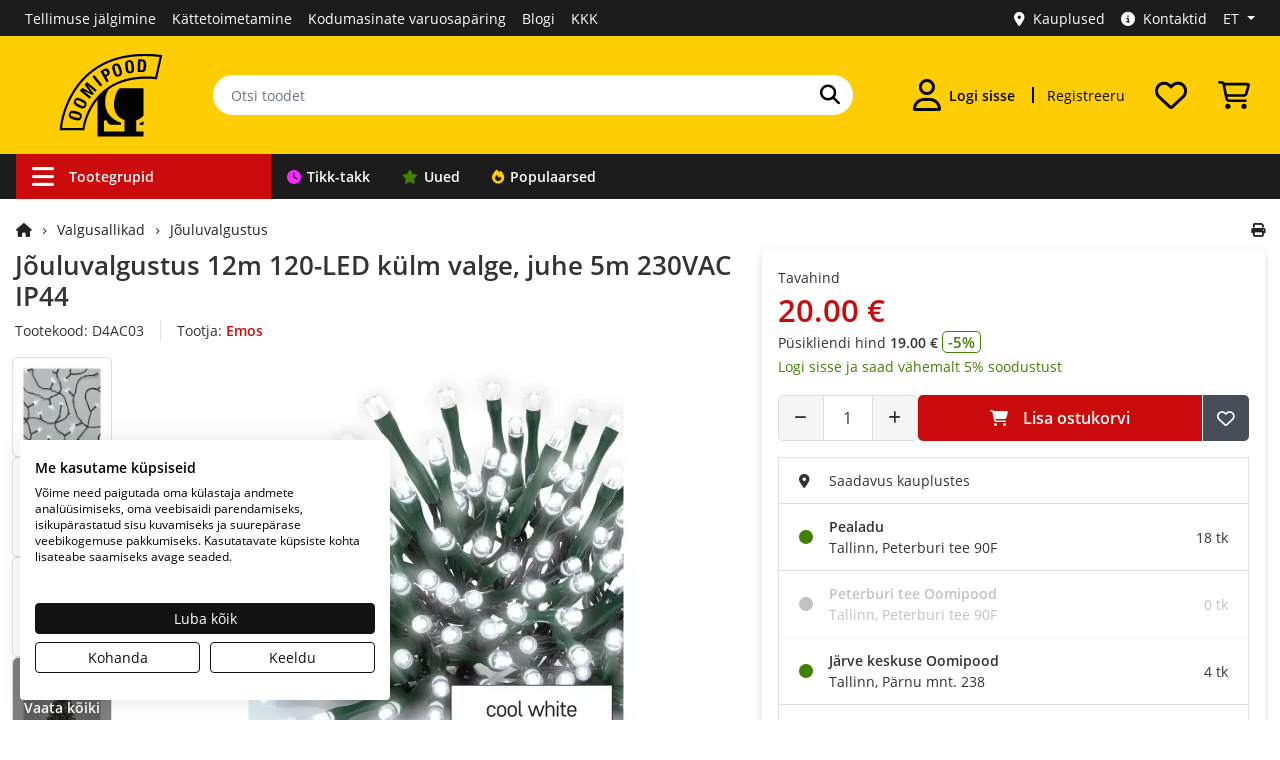

--- FILE ---
content_type: text/html; charset=utf-8
request_url: https://www.oomipood.ee/product/d4ac03_jouluvalgustus_12m_120_led_kulm_valge_juhe_5m_230vac_ip44
body_size: 22856
content:
<!doctype html>
<html lang="et">
<head>
<title>Jõuluvalgustus 12m 120-LED külm valge, juhe 5m 230VAC IP44 - Oomipood</title>
<base href="https://www.oomipood.ee/">
<link href="https://www.oomipood.ee/product/d4ac03_jouluvalgustus_12m_120_led_kulm_valge_juhe_5m_230vac_ip44" rel="canonical">
<meta charset="utf-8">
<meta name="viewport" content="width=device-width, initial-scale=1">
<meta property="og:image" content="https://www.oomipood.ee/image/catalog/IMG33333650843.png">
<meta name="keywords" content="kuuse, tuled, christmas, lighta, lampide, rida, jada, light, valguskett, jõulu, jõuluvalgustus, jõulutuled, 12m, 120-led, külm, valge, juhe, 5m, 230vac, ip44, 120led, d4ac03, emos, kuusetuled, jõulutuledkuusetuled, jouluvalgustus, lighting, rozdestvenskoe, osveschenie, valgustus, 403, 230, 120, jõuluvalgustused">
<meta name="description" content="Vastupidav 12-meetrine LED-jõuluvalgustus 120 jaheda valge tulega. 230V pinge ja IP44 kaitseklass sobivad ka õues kasutamiseks.">
<meta name="msapplication-TileColor" content="#da532c">
<meta name="theme-color" content="#ffffff">
<link rel="apple-touch-icon" sizes="180x180" href="https://www.oomipood.ee/gfx/favicon/apple-touch-icon.png">
<link rel="icon" type="image/png" href="https://www.oomipood.ee/gfx/favicon/favicon-32x32.png" sizes="32x32">
<link rel="icon" type="image/png" href="https://www.oomipood.ee/gfx/favicon/favicon-16x16.png" sizes="16x16">
<link rel="manifest" href="/manifest.json">
<link rel="mask-icon" href="https://www.oomipood.ee/gfx/favicon/safari-pinned-tab.svg" color="#5bbad5">
<link href="catalog/view/javascript/bootstrap/css/bootstrap.min.css?v=10.2" rel="stylesheet">
<link href="catalog/view/theme/tt_sagitta1/stylesheet/fontawesome-free-6.7.1-web/css/all.min.css?v=2" rel="stylesheet">
<link href="catalog/view/theme/tt_sagitta1/stylesheet/oomipood.css?v=57.4" rel="stylesheet">
<link href="catalog/view/javascript/fancybox/fancybox.css?v=21.4" type="text/css" rel="stylesheet">
<link href="catalog/view/javascript/glide/glide.core.css?v=21.4" type="text/css" rel="stylesheet">
<link href="catalog/view/javascript/glide/glide.theme.css?v=21.4" type="text/css" rel="stylesheet">
<link href="catalog/view/theme/tt_sagitta1/stylesheet/live_search.css?v=21.4" type="text/css" rel="stylesheet">
<link href="catalog/view/theme/tt_sagitta1/stylesheet/cookiefirst.css?v=21.4" type="text/css" rel="stylesheet">
<script nonce="aXOrRDm6sBk2vpydlQzBtQADXQc" src="catalog/view/javascript/jquery/jquery-3.7.1.min.js?v=2"></script> 
<script nonce="aXOrRDm6sBk2vpydlQzBtQADXQc" src="catalog/view/javascript/popper.min.js?v=2"></script>
<script nonce="aXOrRDm6sBk2vpydlQzBtQADXQc" src="catalog/view/javascript/bootstrap/js/bootstrap.min.js?v=2"></script>
<script nonce="aXOrRDm6sBk2vpydlQzBtQADXQc" src="catalog/view/javascript/common.js?v=18.5"></script>
<script nonce="aXOrRDm6sBk2vpydlQzBtQADXQc" src="catalog/view/javascript/fancybox/fancybox.umd.js?v=19.8"></script>
<script nonce="aXOrRDm6sBk2vpydlQzBtQADXQc" src="catalog/view/javascript/tt.js?v=19.8"></script>
<script nonce="aXOrRDm6sBk2vpydlQzBtQADXQc" src="catalog/view/javascript/glide/glide.min.js?v=19.8"></script>
<script nonce="aXOrRDm6sBk2vpydlQzBtQADXQc" src="catalog/view/javascript/lazysizes.min.js?v=19.8"></script>
<script nonce="aXOrRDm6sBk2vpydlQzBtQADXQc" src="catalog/view/javascript/live_search.js?v=19.8"></script>
<script nonce="aXOrRDm6sBk2vpydlQzBtQADXQc" src="https://consent.cookiefirst.com/sites/oomipood.ee-bdc7cc4c-99cc-4338-ade4-144a519db958/consent.js" async></script>
<!-- Google Tag Manager -->
<script nonce="aXOrRDm6sBk2vpydlQzBtQADXQc">(function(w,d,s,l,i){w[l]=w[l]||[];w[l].push({'gtm.start':
new Date().getTime(),event:'gtm.js'});var f=d.getElementsByTagName(s)[0],
j=d.createElement(s),dl=l!='dataLayer'?'&l='+l:'';j.async=true;j.src=
'https://www.googletagmanager.com/gtm.js?id='+i+dl;f.parentNode.insertBefore(j,f);
})(window,document,'script','dataLayer','GTM-TVRCZ7W');</script>
<!-- End Google Tag Manager --><script type="application/ld+json">
{"@context":"https://schema.org","@type":"Product","name":"Jõuluvalgustus 12m 120-LED külm valge, juhe 5m 230VAC IP44","image":"https://www.oomipood.ee/image/catalog/IMG33333650843.png","description":"Sobib puudele: kuni 170cm CLASSIC - standardketid on meie pakkumises pikka aega olnud müügihitid ja pakuvad laia valikut kasutusvõimalusi mitte ainult jõulukaunistuste ja -meeleolu loomisel. Valgusti valitud pikkusest ja värvist lähtuvalt hoolitsevad nad interjööri väikeste kaunistuste kaunistamise, jõulukuuse ja aia suurema puu valgustamise eest. Nendega saate hõlpsasti luua piduliku õhkkonna perepeol, pulmas või lastepeol. Taimeri funktsioon võidab teid kindlasti, aktiveerimisel süttib kett korduvalt 6 tunniks ja lülitub seejärel 18 tunniks välja.CLASSIC standardketid on niiskuskindlad tänu IP44 kaitsele ning sobivad igasuguseks sise- ja välisviimistluseks.","sku":"D4AC03","brand":{"@type":"Brand","name":"Emos"},"offers":{"@type":"Offer","url":"https://www.oomipood.ee/product/d4ac03_jouluvalgustus_12m_120_led_kulm_valge_juhe_5m_230vac_ip44","priceCurrency":"EUR","price":20,"availability":"https://schema.org/InStock","hasMerchantReturnPolicy":{"@type":"MerchantReturnPolicy","applicableCountry":"EE","returnPolicyCategory":"https://schema.org/MerchantReturnFiniteReturnWindow","merchantReturnDays":14,"returnMethod":"https://schema.org/ReturnByMail","returnFees":"https://schema.org/FreeReturn"}}}</script>
</head>
<body class="product-product-1152075">
<!-- Google Tag Manager (noscript) -->
<noscript><iframe src="https://www.googletagmanager.com/ns.html?id=GTM-TVRCZ7W"
height="0" width="0" style="display:none;visibility:hidden"></iframe></noscript>
<!-- End Google Tag Manager (noscript) --><div class="offcanvas-container">
  <div class="offcanvas-collapse">
    <div class="nav-content">
      <div class="d-flex justify-content-between align-items-center p-2 py-3">
        <div id="sidebar-language-container">
              <a class="btn link-hover btn-8 active mr-3"
        href="https://www.oomipood.ee/product/d4ac03_jouluvalgustus_12m_120_led_kulm_valge_juhe_5m_230vac_ip44"
        aria-label="Eesti">et</a>
    <a class="btn link-hover btn-8  mr-3"
        href="https://www.oomipood.ee/en/product/d4ac03_jouluvalgustus_12m_120_led_kulm_valge_juhe_5m_230vac_ip44"
        aria-label="English">en</a>
    <a class="btn link-hover btn-8  mr-3"
        href="https://www.oomipood.ee/ru/product/d4ac03_jouluvalgustus_12m_120_led_kulm_valge_juhe_5m_230vac_ip44"
        aria-label="Русский">ru</a>
        </div>
        <button type="button" class="offcanvas-close-btn" arial-label="Sulge aken">
          <i class="fas fa-times mr-1" aria-hidden="true"></i>
        </button>
      </div>
                    <div class="accordion" role="tablist">
          <div class="card">
            <div class="card-header">
              <button class="btn btn-block text-left btn-with-arrow" type="button" data-toggle="collapse"
                data-target="#card-login" aria-expanded="false"><i
                  class="fas fa-user"></i><strong>Logi sisse</strong>
              </button>
            </div>
            <div id="card-login" class="collapse show" aria-expanded="true" role="navigation">
              <div class="card-body">
                <form method="post" action="https://www.oomipood.ee/account/login" class="pb-3">
                  <div class="form-group">
                    <label>E-mail</label>
                    <input type="text" class="form-control input-email" name="login[email]" autocomplete="off"
                      placeholder="E-mail">
                  </div>
                  <div class="form-group">
                    <label>Salasõna</label>
                    <input type="password" class="form-control" name="login[password]" autocomplete="current-password"
                      placeholder="Salasõna">
                  </div>
                  <div class="form-group">
                    <a href="https://www.oomipood.ee/forgotten">Unustasite oma salasõna?</a>
                  </div>
                  <input type="submit" value="Sisene" class="btn btn-2">
                  <input type="hidden" value="https://www.oomipood.ee/product/d4ac03_jouluvalgustus_12m_120_led_kulm_valge_juhe_5m_230vac_ip44" name="redirect">
                </form>
                <div class="row pt-3 pb-3">
	<div class="col-12">
					<a class="btn btn-block btn-facebook d-flex align-items-center justify-content-center" rel="nofollow" href="https://www.oomipood.ee/module/tmdsocial/fbconnect">
				<i class="fa-brands fa-facebook"></i>
				<span>Facebook</span>
			</a>
			<a class="btn btn-block btn-google-plus d-flex align-items-center justify-content-center" rel="nofollow"
				href="https://www.oomipood.ee/module/tmdsocial/gconnect">
				<i class="fa-brands fa-google"></i>
				<span>Google</span>
			</a>
			</div>
</div>              </div>
            </div>
          </div>
        </div>
            <div class="accordion" role="tablist">
        <div class="card">
          <div class="card-header">
            <button class="btn btn-block text-left btn-with-arrow collapsed" type="button" data-toggle="collapse"
              data-target="#card-categories" aria-expanded="false"><i
                class="fas fa-bars"></i><strong>Tootegrupid</strong>
            </button>
          </div>
          <div id="card-categories" class="collapse" aria-expanded="false" role="navigation">
            <div class="card-body p-0">
              <ul class="offcanvas-navigation-links">
                                  <li><a
                      href="https://www.oomipood.ee/tikk-takk"
                      class="nav-link border-bottom nav-link-tt"><i class="fa fa-clock"></i>Tikk-takk</a></li>
                                  <li><a
                      href="https://www.oomipood.ee/uued_tooted"
                      class="nav-link border-bottom nav-link-new"><i class="fa-solid fa-star"></i>Uued</a></li>
                                  <li><a
                      href="https://www.oomipood.ee/populaarsed_tooted"
                      class="nav-link border-bottom nav-link-top"><i class="fa fa-fire"></i>Populaarsed</a></li>
                              </ul>
            </div>
          </div>
        </div>
      </div>
              <div class="accordion">
          <div class="card">
            <div class="card-header">
              <a href="https://www.oomipood.ee/register"
                class="nav-link">Registreeru</a>
            </div>
          </div>
        </div>
              <div class="accordion">
          <div class="card">
            <div class="card-header">
              <a href="https://www.oomipood.ee/order/tracking"
                class="nav-link">Tellimuse jälgimine</a>
            </div>
          </div>
        </div>
              <div class="accordion">
          <div class="card">
            <div class="card-header">
              <a href="https://www.oomipood.ee/kauplused"
                class="nav-link">Kauplused</a>
            </div>
          </div>
        </div>
              <div class="accordion">
          <div class="card">
            <div class="card-header">
              <a href="https://www.oomipood.ee/kattetoimetamine"
                class="nav-link">Kättetoimetamine</a>
            </div>
          </div>
        </div>
              <div class="accordion">
          <div class="card">
            <div class="card-header">
              <a href="https://www.oomipood.ee/kontaktid"
                class="nav-link">Kontaktid</a>
            </div>
          </div>
        </div>
              <div class="accordion">
          <div class="card">
            <div class="card-header">
              <a href="https://www.oomipood.ee/blog"
                class="nav-link">Blogi</a>
            </div>
          </div>
        </div>
              <div class="accordion">
          <div class="card">
            <div class="card-header">
              <a href="https://www.oomipood.ee/kkk"
                class="nav-link">KKK</a>
            </div>
          </div>
        </div>
          </div>
  </div>
</div>
<script nonce="aXOrRDm6sBk2vpydlQzBtQADXQc">
  $(document).ready(function () {
    function trapFocus(offcanvasElement) {
      const focusableElements = offcanvasElement.find('button, [href], input, select, textarea, [tabindex]:not([tabindex="-1"])');
      const firstFocusable = focusableElements.first();
      const lastFocusable = focusableElements.last();

      offcanvasElement.on('keydown', function (e) {
        if ($(".offcanvas-collapse").hasClass("open")) {
          if (e.key === 'Tab') {
            if (e.shiftKey) { // Shift + Tab
              if (document.activeElement === firstFocusable[0]) {
                e.preventDefault();
                lastFocusable.focus();
              }
            } else { // Tab
              if (document.activeElement === lastFocusable[0]) {
                e.preventDefault();
                firstFocusable.focus();
              }
            }
          }
        }
      });
    }


    function toggleOffcanvas() {
      const offcanvasElement = $(".offcanvas-collapse");
      const offcanvasContainer = $(".offcanvas-container");
      const isOpen = offcanvasElement.hasClass("open");

      if (isOpen) {
        offcanvasElement.find("button, [href], input, select, textarea").attr("tabindex", "-1");

        offcanvasElement.css("opacity", "0");
        offcanvasElement.css("transform", "translateX(-100%)");

        setTimeout(() => {
          offcanvasElement.removeClass("open");
          offcanvasElement.css("display", "none");
        }, 300);

        offcanvasContainer.removeClass("overlay");
        $("html, body").css({ overflow: "", height: "" });
        offcanvasElement.off('keydown');

      } else {
        offcanvasElement.css("display", "block");
        setTimeout(() => {
          offcanvasElement.addClass("open");
          offcanvasElement.css("opacity", "1");
          offcanvasElement.css("transform", "translateX(0)");
        }, 10);

        offcanvasContainer.addClass("overlay");
        $("html, body").css({ overflow: "hidden", height: "100%" });

        offcanvasElement.find("button, [href], input, select, textarea").removeAttr("tabindex");

        trapFocus(offcanvasElement);

        setTimeout(() => {
          offcanvasElement.find("button, [href], input, select, textarea").first().focus();
        }, 100);
      }
    }



    $('[data-toggle="offcanvas"]').on("click", toggleOffcanvas);
    $('.offcanvas-close-btn').on("click", toggleOffcanvas);
    $(document).mouseup(function (e) {
      var container = $(".nav-content");
      if (!container.is(e.target) && container.has(e.target).length === 0 && $(".offcanvas-collapse").hasClass("open")) {
        toggleOffcanvas();
      }
      $(document).on("keydown", function (e) {
        const offcanvasElement = $(".offcanvas-collapse");
        if (e.key === "Escape" && offcanvasElement.hasClass("open")) {
          toggleOffcanvas();
        }
      });

    });
  });
</script><!-- Topbar-menu -->
<div id="topbar-menu" class="d-none d-lg-block">
  <div class="container-xl">
    <div class="row">
    	<!-- Topbar (Desktop) -->
		<div class="col-7 d-flex align-items-center">
				<ul class="list-inline links">
									<li><a href="https://www.oomipood.ee/order/tracking&topbar" class="topbar-menu-link ">Tellimuse jälgimine</a></li>
									<li><a href="https://www.oomipood.ee/kattetoimetamine&topbar" class="topbar-menu-link ">Kättetoimetamine</a></li>
									<li><a href="https://www.oomipood.ee/kodumasinate_varuosad&topbar" class="topbar-menu-link d-none d-xl-block">Kodumasinate varuosapäring</a></li>
									<li><a href="https://www.oomipood.ee/blog&topbar" class="topbar-menu-link ">Blogi</a></li>
									<li><a href="https://www.oomipood.ee/kkk&topbar" class="topbar-menu-link ">KKK</a></li>
							</ul>
		</div>
		<div class="col-5">
			<div id="top-links">
				<ul class="list-inline links">
					  <li><a href="https://www.oomipood.ee/kauplused" class="topbar-menu-link"><i class="fas fa-map-marker-alt mr-2"></i>Kauplused</a></li>
					  <li><a href="https://www.oomipood.ee/kontaktid" class="topbar-menu-link"><i class="fa-solid fa-circle-info mr-2"></i>Kontaktid</a></li>
				      <li class="d-none d-lg-block"><div id="top-language">
  <input type="hidden" value="et" id="lang" name="lang">
  <ul class="list-inline links">
    <li class="dropdown"><a href="#" title="" class="dropdown-toggle top-bar-menu-link dropdown-focus" data-toggle="dropdown" aria-expanded="false" aria-haspopup="true" aria-controls="dropdown-language"><span>
          ET        </span></a>
      <ul class="dropdown-menu" id="dropdown-language">
                  <li><a href="https://www.oomipood.ee/product/d4ac03_jouluvalgustus_12m_120_led_kulm_valge_juhe_5m_230vac_ip44" class="top-bar-menu-link" aria-label="Eesti">
              Eesti              <i class="fa fa-check" aria-hidden="true"></i>            </a></li>
                  <li><a href="https://www.oomipood.ee/en/product/d4ac03_jouluvalgustus_12m_120_led_kulm_valge_juhe_5m_230vac_ip44" class="top-bar-menu-link" aria-label="English">
              English                          </a></li>
                  <li><a href="https://www.oomipood.ee/ru/product/d4ac03_jouluvalgustus_12m_120_led_kulm_valge_juhe_5m_230vac_ip44" class="top-bar-menu-link" aria-label="Русский">
              Русский                          </a></li>
              </ul>
  </ul>
</div>
<div id="google_translate_element"></div></li>
				</ul>

			</div>
		</div>
    </div>
    <!-- End Topbar (Desktop) -->
  </div>
</div>
<!-- End Topbar -->
<header>
<!-- Header main -->
<div id="header">
  <div class="container-xl">
  <div class="row">
			<div class="col-4 col-md-3 col-lg-3 col-xl-2 d-flex align-items-center justify-content-lg-center justify-content-md-start p-2 order-1 order-lg-1">
			<div class="d-lg-none offcanvas-toggler">
				<button data-toggle="offcanvas" class="navbar-toggler" type="button" id="navToggle"><i class="fas fa-bars"></i></button>
				</div>
				<a href="https://www.oomipood.ee/"><img src="/image/catalog/logo/Oomipood_veeb_logo2.svg" width="120" class="logo img-fluid p-lg-2 p-xl-2 ml-2" alt="Oomipood logo"></a>
				
			</div>
			<div class="col-12 col-md-6 col-lg-6 col-xl-6 d-flex align-items-center p-0 order-3 order-lg-2">
				<form method="get" action="https://www.oomipood.ee/product/search" class="w-100 search-form">
					<div class="input-group">
						<input type="text" class="form-control" name="q" value="" placeholder="Otsi toodet" autocomplete="off">
						<div class="input-group-append">
							<button class="btn-6 search-button" type="submit"  aria-label="Otsi"><i class="fas fa-search"></i></button>
						</div>
					</div>
				</form>
			</div>
			<div class="col-8 col-md-3 col-lg-3 col-xl-4 d-flex align-items-center justify-content-end order-2 order-md-3 order-lg-3">
				<div class="dropdown">
					<a href="https://www.oomipood.ee/account/login" class="btn account-button dropdown"
					data-toggle="dropdown" aria-haspopup="menu" aria-label="Logi sisse" aria-controls="dropdown-account-menu">
						<i class="far fa-user"></i>
												<div class="d-none d-xl-flex pl-2">
							Logi sisse						</div>
				
					</a>
					<div class="dropdown-menu" id="dropdown-account-menu">
													<form method="post" action="https://www.oomipood.ee/account/login">
								<div class="pb-2">
									<label>E-mail</label>
									<input type="text" class="form-control input-email" name="login[email]"
										autocomplete="off" placeholder="E-mail" autofocus>
								</div>
								<div class="pb-2">
									<label>Salasõna</label>
									<input type="password" class="form-control" name="login[password]"
										autocomplete="off" placeholder="Salasõna">
								</div>
								<div class="pb-3">
									<a href="https://www.oomipood.ee/forgotten"
										class="hover-underline">Unustasite oma salasõna?</a>
								</div>
								<div class="">
									<button type="submit"
										class="btn btn-2 btn-block mb-2">Sisene</button>
									<input type="hidden" value="https://www.oomipood.ee/product/d4ac03_jouluvalgustus_12m_120_led_kulm_valge_juhe_5m_230vac_ip44?product_id=1152075" name="redirect">
								</div>
							</form>
							<div class="row pt-3 pb-3">
	<div class="col-12">
					<a class="btn btn-block btn-facebook d-flex align-items-center justify-content-center" rel="nofollow" href="https://www.oomipood.ee/module/tmdsocial/fbconnect">
				<i class="fa-brands fa-facebook"></i>
				<span>Facebook</span>
			</a>
			<a class="btn btn-block btn-google-plus d-flex align-items-center justify-content-center" rel="nofollow"
				href="https://www.oomipood.ee/module/tmdsocial/gconnect">
				<i class="fa-brands fa-google"></i>
				<span>Google</span>
			</a>
					<button class="btn btn-block btn-idcard d-flex align-items-center justify-content-center" id="webeid-auth-button" data-lang="et" data-action="login" data-csrf-token="6fa88bff0ba38a48699c0e984b3591d114b2a2c208798714e3c8747dd0d344cb">
				<img src="/image/id_kaart.webp" width="28" alt="ID kaart"><span>ID-kaart</span>
		</button>
		<script nonce="aXOrRDm6sBk2vpydlQzBtQADXQc" type="module">
"use strict";
import * as webeid from '/catalog/view/javascript/@web-eid/web-eid-library/dist/es/web-eid.js';
import {
        hideErrorMessage,
        showErrorMessage,
        checkHttpError
    } from '/catalog/view/javascript/@web-eid/errors/errors.js';

const authButton = document.getElementById('webeid-auth-button');
const authAction = authButton.getAttribute('data-action');
const csrfToken = authButton.getAttribute('data-csrf-token');
const lang = authButton.getAttribute('data-lang');


authButton.addEventListener("click", async () => {
        authButton.disabled = true;

        try {
            const challengeResponse = await fetch("/web-eid/auth/nonce", {
                method: "GET",
                headers: {
                    "Content-Type": "application/json"
                }
            });
            await checkHttpError(challengeResponse);
            const {
                nonce
            } = await challengeResponse.json();

            const authToken = await webeid.authenticate(nonce, {
                lang
            });

            const authTokenResponse = await fetch("/web-eid/auth/validate", {
                method: "POST",
                headers: {
                    "Content-Type": "application/json",
                    "X-CSRF-TOKEN": csrfToken,
                    "X-Action":authAction
                },
                body: `${JSON.stringify(authToken)}`
            });
            await checkHttpError(authTokenResponse);
            const authTokenResult = await authTokenResponse.json();

            window.location.href = authTokenResult['url'];

        } catch (error) {
            let errorMessage = error.toString(); 
            let match = errorMessage.match(/:(.*)/);
            let message = match ? match[1].trim() : "Unknown error";
            window.location.href = `/account/login?error=web-eid&message=${message}`;
        } finally {
            authButton.disabled = false;
        }
    });

</script>			</div>
</div>							<div class="heading-title">
							<h2>Minu konto</h2>
						</div>
																			<a href="https://www.oomipood.ee/account/edit" class="dropdown-item p-2"><i class="fa fa-edit" aria-hidden="true"></i>Muuda konto andmeid&nbsp;&nbsp;<i class="fa fa-exclamation-triangle"></i></a>
													<a href="https://www.oomipood.ee/account/password" class="dropdown-item p-2"><i class="fa fa-key" aria-hidden="true"></i>Muuda salasõna</a>
													<a href="https://www.oomipood.ee/account/address" class="dropdown-item p-2"><i class="fa fa-truck" aria-hidden="true"></i>Minu aadressid</a>
													<a href="https://www.oomipood.ee/account/orders" class="dropdown-item p-2"><i class="fa fa-shopping-cart" aria-hidden="true"></i>Minu tellimused</a>
													<a href="https://www.oomipood.ee/account/wishlist" class="dropdown-item p-2"><i class="far fa-heart" aria-hidden="true"></i>Soovide nimekiri</a>
													<a href="https://www.oomipood.ee/account/settings" class="dropdown-item p-2"><i class="fa fa-cog" aria-hidden="true"></i>Minu seaded</a>
																	</div>
				</div>
									<a href="https://www.oomipood.ee/register"
						class="btn register-button d-none d-xl-flex hover-underline">Registreeru</a>
								<div id="header-wishlist">
    <div class="dropdown">
        <a class="btn wishlist-button" href="https://www.oomipood.ee/account/wishlist" aria-label="Soovide nimekiri">
            <i class="far fa-heart"></i>        </a>
                    <div class="dropdown-menu dropdown-menu-right">
                <div class="p-1"><strong>Teie soovide nimekiri on tühi!</strong></div>
            </div>
            </div>
</div>				<div id="header-cart">
	<div class="dropdown">
		<a class="btn cart-button" href="https://www.oomipood.ee/ostukorv" aria-label="Vaata ostukorvi"><i class="custom-icon cart-icon"></i></a>
		<div class="dropdown-menu dropdown-menu-right">
		<div class="col-12">
								<div class="p-1"><strong>Teie ostukorv on tühi!</strong></div>
						</div>
		</div>
	</div>
	</div>			</div>
		</div>
		</div>
		</div>
		<!-- Header main -->


<!-- Header Bottom Menu -->
<div class="header-bottom">
<div class="container-xl d-flex justify-content-md-center justify-content-lg-start">
		<div class="row d-none d-md-block">
	<div class="navigation-container">
		<div class="navigation-links">
						<a href="https://www.oomipood.ee/&nav" class="nav-link-category nav-link-45 d-none d-lg-flex" aria-haspopup=menu aria-expanded=true aria-controls=vermegamenu ><i class="fas fa-bars" aria-hidden="true"></i>Tootegrupid</a>
						<a href="https://www.oomipood.ee/tikk-takk&nav" class="nav-link-tt nav-link-41 " ><i class="fa fa-clock"></i>Tikk-takk</a>
						<a href="https://www.oomipood.ee/uued_tooted&nav" class="nav-link-new nav-link-25 " ><i class="fa-solid fa-star"></i>Uued</a>
						<a href="https://www.oomipood.ee/populaarsed_tooted&nav" class="nav-link-top nav-link-24 " ><i class="fa fa-fire"></i>Populaarsed</a>
					</div>
	</div>
</div>	</div>
	</div>
<!-- End Header Bottom Menu -->
<!-- End Header main -->
</header>
<div class="container-xl main-container">
  <div class="row row-content">  <div class="col-12 col-lg-3 col-xl-3 column-left">
          <!-- Product categories (Desktop) -->
<div class="navleft-container box-shadow navleft-container-hidden">
    <nav class="nav" id="vermegamenu">
                    <div class="dropdown">
                <a href="https://www.oomipood.ee/category/kaablid_ja_tarvikud" class="nav-link dropdown-toggle" data-toggle="dropdown"
                    aria-expanded="false">
                                            <i class="fa fa-plug" aria-hidden="true"></i>
                                        Kaablid ja juhtmed</a>
                                    <ul class="dropdown-menu box-shadow">
                        <li>
                            <div class="p-2">
                                <div class="heading-title">
                                    <h2>Kaablid ja juhtmed</h2>
                                </div>
                                <div class="row">
                                                                            <div class="col-2 text-center p-3">
                                            <a href="https://www.oomipood.ee/category/kaablid_ja_tarvikud/audio_kaablid" tabindex="-1"><img
                                                    src="/image/cachewebp/placeholder-100x100.webp"
                                                    data-src="/image/cachewebp/catalog/categories/audiojavideokaabel-100x100.webp"
                                                    alt="Audio kaablid" class="img-fluid lazyload pb-2"
                                                    width="80" height="80"></a>
                                            <div class="category-name"><a href="https://www.oomipood.ee/category/kaablid_ja_tarvikud/audio_kaablid"
                                                    class="hover-underline">Audio kaablid</a></div>
                                                                                        
                                        </div>
                                                                            <div class="col-2 text-center p-3">
                                            <a href="https://www.oomipood.ee/category/kaablid_ja_tarvikud/arvuti_vorgukaablid" tabindex="-1"><img
                                                    src="/image/cachewebp/placeholder-100x100.webp"
                                                    data-src="/image/cachewebp/catalog/categories/cat5e-100x100.webp"
                                                    alt="CAT RJ45 võrgukaablid" class="img-fluid lazyload pb-2"
                                                    width="80" height="80"></a>
                                            <div class="category-name"><a href="https://www.oomipood.ee/category/kaablid_ja_tarvikud/arvuti_vorgukaablid"
                                                    class="hover-underline">CAT RJ45 võrgukaablid</a></div>
                                                                                        
                                        </div>
                                                                            <div class="col-2 text-center p-3">
                                            <a href="https://www.oomipood.ee/category/kaablid_ja_tarvikud/dsub_uhendus" tabindex="-1"><img
                                                    src="/image/cachewebp/placeholder-100x100.webp"
                                                    data-src="/image/cachewebp/catalog/categories/1070853_34640-100x100.webp"
                                                    alt="D-sub ja PS/2 kaablid" class="img-fluid lazyload pb-2"
                                                    width="80" height="80"></a>
                                            <div class="category-name"><a href="https://www.oomipood.ee/category/kaablid_ja_tarvikud/dsub_uhendus"
                                                    class="hover-underline">D-sub ja PS/2 kaablid</a></div>
                                                                                        
                                        </div>
                                                                            <div class="col-2 text-center p-3">
                                            <a href="https://www.oomipood.ee/category/kaablid_ja_tarvikud/dmx_kaablid" tabindex="-1"><img
                                                    src="/image/cachewebp/placeholder-100x100.webp"
                                                    data-src="/image/cachewebp/catalog/categories/DMX kaablid-100x100.webp"
                                                    alt="DMX kaablid" class="img-fluid lazyload pb-2"
                                                    width="80" height="80"></a>
                                            <div class="category-name"><a href="https://www.oomipood.ee/category/kaablid_ja_tarvikud/dmx_kaablid"
                                                    class="hover-underline">DMX kaablid</a></div>
                                                                                        
                                        </div>
                                                                            <div class="col-2 text-center p-3">
                                            <a href="https://www.oomipood.ee/category/kaablid_ja_tarvikud/rf_kaablid" tabindex="-1"><img
                                                    src="/image/cachewebp/placeholder-100x100.webp"
                                                    data-src="/image/cachewebp/catalog/categories/rfkoaksiaalkaabel-100x100.webp"
                                                    alt="RF kaablid" class="img-fluid lazyload pb-2"
                                                    width="80" height="80"></a>
                                            <div class="category-name"><a href="https://www.oomipood.ee/category/kaablid_ja_tarvikud/rf_kaablid"
                                                    class="hover-underline">RF kaablid</a></div>
                                                                                        
                                        </div>
                                                                            <div class="col-2 text-center p-3">
                                            <a href="https://www.oomipood.ee/category/kaablid_ja_tarvikud/rullikaablid" tabindex="-1"><img
                                                    src="/image/cachewebp/placeholder-100x100.webp"
                                                    data-src="/image/cachewebp/catalog/categories/rullikaabel-100x100.webp"
                                                    alt="Rullikaablid" class="img-fluid lazyload pb-2"
                                                    width="80" height="80"></a>
                                            <div class="category-name"><a href="https://www.oomipood.ee/category/kaablid_ja_tarvikud/rullikaablid"
                                                    class="hover-underline">Rullikaablid</a></div>
                                                                                        
                                        </div>
                                                                            <div class="col-2 text-center p-3">
                                            <a href="https://www.oomipood.ee/category/kaablid_ja_tarvikud/sülearvuti_toitekaablid" tabindex="-1"><img
                                                    src="/image/cachewebp/placeholder-100x100.webp"
                                                    data-src="/image/cachewebp/catalog/IMG33054025900-100x100.webp"
                                                    alt="Sülearvuti laadijate paranduskaablid" class="img-fluid lazyload pb-2"
                                                    width="80" height="80"></a>
                                            <div class="category-name"><a href="https://www.oomipood.ee/category/kaablid_ja_tarvikud/sülearvuti_toitekaablid"
                                                    class="hover-underline">Sülearvuti laadijate paranduskaablid</a></div>
                                                                                        
                                        </div>
                                                                            <div class="col-2 text-center p-3">
                                            <a href="https://www.oomipood.ee/category/kaablid_ja_tarvikud/telefoni_kaablid" tabindex="-1"><img
                                                    src="/image/cachewebp/placeholder-100x100.webp"
                                                    data-src="/image/cachewebp/catalog/categories/telefonikaabel-100x100.webp"
                                                    alt="Telefoni kaablid" class="img-fluid lazyload pb-2"
                                                    width="80" height="80"></a>
                                            <div class="category-name"><a href="https://www.oomipood.ee/category/kaablid_ja_tarvikud/telefoni_kaablid"
                                                    class="hover-underline">Telefoni kaablid</a></div>
                                                                                        
                                        </div>
                                                                            <div class="col-2 text-center p-3">
                                            <a href="https://www.oomipood.ee/category/kaablid_ja_tarvikud/toitekaablid" tabindex="-1"><img
                                                    src="/image/cachewebp/placeholder-100x100.webp"
                                                    data-src="/image/cachewebp/catalog/categories/toitekaabel-100x100.webp"
                                                    alt="Toitekaablid" class="img-fluid lazyload pb-2"
                                                    width="80" height="80"></a>
                                            <div class="category-name"><a href="https://www.oomipood.ee/category/kaablid_ja_tarvikud/toitekaablid"
                                                    class="hover-underline">Toitekaablid</a></div>
                                                                                        
                                        </div>
                                                                            <div class="col-2 text-center p-3">
                                            <a href="https://www.oomipood.ee/category/kaablid_ja_tarvikud/usb_kaablid" tabindex="-1"><img
                                                    src="/image/cachewebp/placeholder-100x100.webp"
                                                    data-src="/image/cachewebp/catalog/categories/usb-kaablid-100x100.webp"
                                                    alt="USB-C, Lightning, Micro-USB ja muud USB kaablid" class="img-fluid lazyload pb-2"
                                                    width="80" height="80"></a>
                                            <div class="category-name"><a href="https://www.oomipood.ee/category/kaablid_ja_tarvikud/usb_kaablid"
                                                    class="hover-underline">USB-C, Lightning, Micro-USB ja muud USB kaablid</a></div>
                                                                                        
                                        </div>
                                                                            <div class="col-2 text-center p-3">
                                            <a href="https://www.oomipood.ee/category/kaablid_ja_tarvikud/optiline_internet" tabindex="-1"><img
                                                    src="/image/cachewebp/placeholder-100x100.webp"
                                                    data-src="/image/cachewebp/catalog/IMG34735226560-100x100.webp"
                                                    alt="Valguskaabel, optilised kaablid internetile" class="img-fluid lazyload pb-2"
                                                    width="80" height="80"></a>
                                            <div class="category-name"><a href="https://www.oomipood.ee/category/kaablid_ja_tarvikud/optiline_internet"
                                                    class="hover-underline">Valguskaabel, optilised kaablid internetile</a></div>
                                                                                        
                                        </div>
                                                                            <div class="col-2 text-center p-3">
                                            <a href="https://www.oomipood.ee/category/kaablid_ja_tarvikud/audio_ja_video_kaablid" tabindex="-1"><img
                                                    src="/image/cachewebp/placeholder-100x100.webp"
                                                    data-src="/image/cachewebp/catalog/IMG34730346480-100x100.webp"
                                                    alt="Video kaablid" class="img-fluid lazyload pb-2"
                                                    width="80" height="80"></a>
                                            <div class="category-name"><a href="https://www.oomipood.ee/category/kaablid_ja_tarvikud/audio_ja_video_kaablid"
                                                    class="hover-underline">Video kaablid</a></div>
                                                                                        
                                        </div>
                                                                    </div>                            </div>
                        </li>
                    </ul>
                            </div>
                    <div class="dropdown">
                <a href="https://www.oomipood.ee/category/uhendused" class="nav-link dropdown-toggle" data-toggle="dropdown"
                    aria-expanded="false">
                                            <i class="fa fa-wave-square" aria-hidden="true"></i>
                                        Ühendused</a>
                                    <ul class="dropdown-menu box-shadow">
                        <li>
                            <div class="p-2">
                                <div class="heading-title">
                                    <h2>Ühendused</h2>
                                </div>
                                <div class="row">
                                                                            <div class="col-2 text-center p-3">
                                            <a href="https://www.oomipood.ee/category/uhendused/uleminekud_ja_adapterid" tabindex="-1"><img
                                                    src="/image/cachewebp/placeholder-100x100.webp"
                                                    data-src="/image/cachewebp/catalog/categories/yleminek-100x100.webp"
                                                    alt="Adapterid ja üleminekud" class="img-fluid lazyload pb-2"
                                                    width="80" height="80"></a>
                                            <div class="category-name"><a href="https://www.oomipood.ee/category/uhendused/uleminekud_ja_adapterid"
                                                    class="hover-underline">Adapterid ja üleminekud</a></div>
                                                                                        
                                        </div>
                                                                            <div class="col-2 text-center p-3">
                                            <a href="https://www.oomipood.ee/category/uhendused/elektrikaubad" tabindex="-1"><img
                                                    src="/image/cachewebp/placeholder-100x100.webp"
                                                    data-src="/image/cachewebp/catalog/categories/IMG31439616960-80x80.webp"
                                                    alt="Elektrikaubad" class="img-fluid lazyload pb-2"
                                                    width="80" height="80"></a>
                                            <div class="category-name"><a href="https://www.oomipood.ee/category/uhendused/elektrikaubad"
                                                    class="hover-underline">Elektrikaubad</a></div>
                                                                                        
                                        </div>
                                                                            <div class="col-2 text-center p-3">
                                            <a href="https://www.oomipood.ee/category/uhendused/audio_video_jagur" tabindex="-1"><img
                                                    src="/image/cachewebp/placeholder-100x100.webp"
                                                    data-src="/image/cachewebp/catalog/IMG34730256940-100x100.webp"
                                                    alt="Heli ja video jagurid" class="img-fluid lazyload pb-2"
                                                    width="80" height="80"></a>
                                            <div class="category-name"><a href="https://www.oomipood.ee/category/uhendused/audio_video_jagur"
                                                    class="hover-underline">Heli ja video jagurid</a></div>
                                                                                        
                                        </div>
                                                                            <div class="col-2 text-center p-3">
                                            <a href="https://www.oomipood.ee/category/uhendused/audio_video_luliti" tabindex="-1"><img
                                                    src="/image/cachewebp/placeholder-100x100.webp"
                                                    data-src="/image/cachewebp/catalog/IMG34730276780-100x100.webp"
                                                    alt="Heli ja video lülitid" class="img-fluid lazyload pb-2"
                                                    width="80" height="80"></a>
                                            <div class="category-name"><a href="https://www.oomipood.ee/category/uhendused/audio_video_luliti"
                                                    class="hover-underline">Heli ja video lülitid</a></div>
                                                                                        
                                        </div>
                                                                            <div class="col-2 text-center p-3">
                                            <a href="https://www.oomipood.ee/category/uhendused/signaali_muundur" tabindex="-1"><img
                                                    src="/image/cachewebp/placeholder-100x100.webp"
                                                    data-src="/image/cachewebp/catalog/IMG34730274280-100x100.webp"
                                                    alt="Heli ja video muundurid" class="img-fluid lazyload pb-2"
                                                    width="80" height="80"></a>
                                            <div class="category-name"><a href="https://www.oomipood.ee/category/uhendused/signaali_muundur"
                                                    class="hover-underline">Heli ja video muundurid</a></div>
                                                                                        
                                        </div>
                                                                            <div class="col-2 text-center p-3">
                                            <a href="https://www.oomipood.ee/category/uhendused/pesad_ja_pistikud" tabindex="-1"><img
                                                    src="/image/cachewebp/placeholder-100x100.webp"
                                                    data-src="/image/cachewebp/catalog/categories/pesadpistikud-100x100.webp"
                                                    alt="Pesad ja pistikud" class="img-fluid lazyload pb-2"
                                                    width="80" height="80"></a>
                                            <div class="category-name"><a href="https://www.oomipood.ee/category/uhendused/pesad_ja_pistikud"
                                                    class="hover-underline">Pesad ja pistikud</a></div>
                                                                                        
                                        </div>
                                                                            <div class="col-2 text-center p-3">
                                            <a href="https://www.oomipood.ee/category/uhendused/reisiadapterid" tabindex="-1"><img
                                                    src="/image/cachewebp/placeholder-100x100.webp"
                                                    data-src="/image/cachewebp/catalog/categories/elektripistikuüleminekut-100x100.webp"
                                                    alt="Reisiadapterid" class="img-fluid lazyload pb-2"
                                                    width="80" height="80"></a>
                                            <div class="category-name"><a href="https://www.oomipood.ee/category/uhendused/reisiadapterid"
                                                    class="hover-underline">Reisiadapterid</a></div>
                                                                                        
                                        </div>
                                                                    </div>                            </div>
                        </li>
                    </ul>
                            </div>
                    <div class="dropdown">
                <a href="https://www.oomipood.ee/category/auto_tooted" class="nav-link dropdown-toggle" data-toggle="dropdown"
                    aria-expanded="false">
                                            <i class="fa fa-car" aria-hidden="true"></i>
                                        Autokaubad</a>
                                    <ul class="dropdown-menu box-shadow">
                        <li>
                            <div class="p-2">
                                <div class="heading-title">
                                    <h2>Autokaubad</h2>
                                </div>
                                <div class="row">
                                                                            <div class="col-2 text-center p-3">
                                            <a href="https://www.oomipood.ee/category/auto_tooted/auto_diagnostikaseadmed" tabindex="-1"><img
                                                    src="/image/cachewebp/placeholder-100x100.webp"
                                                    data-src="/image/cachewebp/catalog/categories/Auto diagnostikaseadmed-100x100.webp"
                                                    alt="Auto diagnostikaseadmed" class="img-fluid lazyload pb-2"
                                                    width="80" height="80"></a>
                                            <div class="category-name"><a href="https://www.oomipood.ee/category/auto_tooted/auto_diagnostikaseadmed"
                                                    class="hover-underline">Auto diagnostikaseadmed</a></div>
                                                                                        
                                        </div>
                                                                            <div class="col-2 text-center p-3">
                                            <a href="https://www.oomipood.ee/category/auto_tooted/auto_pistikud_ja_pesad" tabindex="-1"><img
                                                    src="/image/cachewebp/placeholder-100x100.webp"
                                                    data-src="/image/cachewebp/catalog/categories/IMG31438049000-100x100.webp"
                                                    alt="Auto pistikud ja pesad" class="img-fluid lazyload pb-2"
                                                    width="80" height="80"></a>
                                            <div class="category-name"><a href="https://www.oomipood.ee/category/auto_tooted/auto_pistikud_ja_pesad"
                                                    class="hover-underline">Auto pistikud ja pesad</a></div>
                                                                                        
                                        </div>
                                                                            <div class="col-2 text-center p-3">
                                            <a href="https://www.oomipood.ee/category/auto_tooted/autoantennid_ja_tarvikud" tabindex="-1"><img
                                                    src="/image/cachewebp/placeholder-100x100.webp"
                                                    data-src="/image/cachewebp/catalog/categories/autoantenn-100x100.webp"
                                                    alt="Autoantennid ja tarvikud" class="img-fluid lazyload pb-2"
                                                    width="80" height="80"></a>
                                            <div class="category-name"><a href="https://www.oomipood.ee/category/auto_tooted/autoantennid_ja_tarvikud"
                                                    class="hover-underline">Autoantennid ja tarvikud</a></div>
                                                                                        
                                        </div>
                                                                            <div class="col-2 text-center p-3">
                                            <a href="https://www.oomipood.ee/category/auto_tooted/autoaudio" tabindex="-1"><img
                                                    src="/image/cachewebp/placeholder-100x100.webp"
                                                    data-src="/image/cachewebp/catalog/categories/IMG31438285120-100x100.webp"
                                                    alt="Autoaudio" class="img-fluid lazyload pb-2"
                                                    width="80" height="80"></a>
                                            <div class="category-name"><a href="https://www.oomipood.ee/category/auto_tooted/autoaudio"
                                                    class="hover-underline">Autoaudio</a></div>
                                                                                        
                                        </div>
                                                                            <div class="col-2 text-center p-3">
                                            <a href="https://www.oomipood.ee/category/auto_tooted/autokaitsmed_ja_pesad" tabindex="-1"><img
                                                    src="/image/cachewebp/placeholder-100x100.webp"
                                                    data-src="/image/cachewebp/catalog/categories/autokaitsmedjapesad-100x100.webp"
                                                    alt="Autokaitsmed ja pesad" class="img-fluid lazyload pb-2"
                                                    width="80" height="80"></a>
                                            <div class="category-name"><a href="https://www.oomipood.ee/category/auto_tooted/autokaitsmed_ja_pesad"
                                                    class="hover-underline">Autokaitsmed ja pesad</a></div>
                                                                                        
                                        </div>
                                                                            <div class="col-2 text-center p-3">
                                            <a href="https://www.oomipood.ee/category/auto_tooted/auto_led_lamp" tabindex="-1"><img
                                                    src="/image/cachewebp/placeholder-100x100.webp"
                                                    data-src="/image/cachewebp/catalog/categories/IMG31437894000-100x100.webp"
                                                    alt="Autopirnid" class="img-fluid lazyload pb-2"
                                                    width="80" height="80"></a>
                                            <div class="category-name"><a href="https://www.oomipood.ee/category/auto_tooted/auto_led_lamp"
                                                    class="hover-underline">Autopirnid</a></div>
                                                                                        
                                        </div>
                                                                            <div class="col-2 text-center p-3">
                                            <a href="https://www.oomipood.ee/category/auto_tooted/elektriauto_laadijad" tabindex="-1"><img
                                                    src="/image/cachewebp/placeholder-100x100.webp"
                                                    data-src="/image/cachewebp/catalog/categories/elautolaadijad-100x100.webp"
                                                    alt="Elektriauto laadijad" class="img-fluid lazyload pb-2"
                                                    width="80" height="80"></a>
                                            <div class="category-name"><a href="https://www.oomipood.ee/category/auto_tooted/elektriauto_laadijad"
                                                    class="hover-underline">Elektriauto laadijad</a></div>
                                                                                        
                                        </div>
                                                                            <div class="col-2 text-center p-3">
                                            <a href="https://www.oomipood.ee/category/auto_tooted/elektriauto_laadimise_kaablid" tabindex="-1"><img
                                                    src="/image/cachewebp/placeholder-100x100.webp"
                                                    data-src="/image/cachewebp/catalog/categories/elautokaablid-100x100.webp"
                                                    alt="Elektriauto laadimise kaablid" class="img-fluid lazyload pb-2"
                                                    width="80" height="80"></a>
                                            <div class="category-name"><a href="https://www.oomipood.ee/category/auto_tooted/elektriauto_laadimise_kaablid"
                                                    class="hover-underline">Elektriauto laadimise kaablid</a></div>
                                                                                        
                                        </div>
                                                                            <div class="col-2 text-center p-3">
                                            <a href="https://www.oomipood.ee/category/auto_tooted/gps_jalgimisseadmed" tabindex="-1"><img
                                                    src="/image/cachewebp/placeholder-100x100.webp"
                                                    data-src="/image/cachewebp/catalog/categories/GPS jälgimisseadmed-100x100.webp"
                                                    alt="GPS jälgimisseadmed" class="img-fluid lazyload pb-2"
                                                    width="80" height="80"></a>
                                            <div class="category-name"><a href="https://www.oomipood.ee/category/auto_tooted/gps_jalgimisseadmed"
                                                    class="hover-underline">GPS jälgimisseadmed</a></div>
                                                                                        
                                        </div>
                                                                            <div class="col-2 text-center p-3">
                                            <a href="https://www.oomipood.ee/category/auto_tooted/juhtmevaba_android_auto_carplay" tabindex="-1"><img
                                                    src="/image/cachewebp/placeholder-100x100.webp"
                                                    data-src="/image/cachewebp/catalog/categories/Juhtmevaba Android Auto-100x100.webp"
                                                    alt="Juhtmevaba Android Auto ja CarPlay" class="img-fluid lazyload pb-2"
                                                    width="80" height="80"></a>
                                            <div class="category-name"><a href="https://www.oomipood.ee/category/auto_tooted/juhtmevaba_android_auto_carplay"
                                                    class="hover-underline">Juhtmevaba Android Auto ja CarPlay</a></div>
                                                                                        
                                        </div>
                                                                            <div class="col-2 text-center p-3">
                                            <a href="https://www.oomipood.ee/category/auto_tooted/lisaseadmed_ja_tarvikud" tabindex="-1"><img
                                                    src="/image/cachewebp/placeholder-100x100.webp"
                                                    data-src="/image/cachewebp/catalog/categories/IMG31438187320-100x100.webp"
                                                    alt="Lisaseadmed ja tarvikud" class="img-fluid lazyload pb-2"
                                                    width="80" height="80"></a>
                                            <div class="category-name"><a href="https://www.oomipood.ee/category/auto_tooted/lisaseadmed_ja_tarvikud"
                                                    class="hover-underline">Lisaseadmed ja tarvikud</a></div>
                                                                                        
                                        </div>
                                                                            <div class="col-2 text-center p-3">
                                            <a href="https://www.oomipood.ee/category/auto_tooted/myramatid" tabindex="-1"><img
                                                    src="/image/cachewebp/placeholder-100x100.webp"
                                                    data-src="/image/cachewebp/catalog/sgm-mf_2-800x800-100x100.webp"
                                                    alt="Müramatid" class="img-fluid lazyload pb-2"
                                                    width="80" height="80"></a>
                                            <div class="category-name"><a href="https://www.oomipood.ee/category/auto_tooted/myramatid"
                                                    class="hover-underline">Müramatid</a></div>
                                                                                        
                                        </div>
                                                                            <div class="col-2 text-center p-3">
                                            <a href="https://www.oomipood.ee/category/auto_tooted/autokaamerad_ja_navigatsioonid" tabindex="-1"><img
                                                    src="/image/cachewebp/placeholder-100x100.webp"
                                                    data-src="/image/cachewebp/catalog/categories/autokaamerad-100x100.webp"
                                                    alt="Pardakaamerad" class="img-fluid lazyload pb-2"
                                                    width="80" height="80"></a>
                                            <div class="category-name"><a href="https://www.oomipood.ee/category/auto_tooted/autokaamerad_ja_navigatsioonid"
                                                    class="hover-underline">Pardakaamerad</a></div>
                                                                                        
                                        </div>
                                                                            <div class="col-2 text-center p-3">
                                            <a href="https://www.oomipood.ee/category/auto_tooted/parkimiskellad" tabindex="-1"><img
                                                    src="/image/cachewebp/placeholder-100x100.webp"
                                                    data-src="/image/cachewebp/catalog/categories/parkimiskellad(1)-100x100.webp"
                                                    alt="Parkimiskellad" class="img-fluid lazyload pb-2"
                                                    width="80" height="80"></a>
                                            <div class="category-name"><a href="https://www.oomipood.ee/category/auto_tooted/parkimiskellad"
                                                    class="hover-underline">Parkimiskellad</a></div>
                                                                                        
                                        </div>
                                                                            <div class="col-2 text-center p-3">
                                            <a href="https://www.oomipood.ee/category/auto_tooted/parkimisabi_ja_monitorid" tabindex="-1"><img
                                                    src="/image/cachewebp/placeholder-100x100.webp"
                                                    data-src="/image/cachewebp/catalog/categories/tagurdamiseabi-100x100.webp"
                                                    alt="Tagurduskaamerad, monitorid ja andurid" class="img-fluid lazyload pb-2"
                                                    width="80" height="80"></a>
                                            <div class="category-name"><a href="https://www.oomipood.ee/category/auto_tooted/parkimisabi_ja_monitorid"
                                                    class="hover-underline">Tagurduskaamerad, monitorid ja andurid</a></div>
                                                                                        
                                        </div>
                                                                            <div class="col-2 text-center p-3">
                                            <a href="https://www.oomipood.ee/category/auto_tooted/toiteseadmed_autosse" tabindex="-1"><img
                                                    src="/image/cachewebp/placeholder-100x100.webp"
                                                    data-src="/image/cachewebp/catalog/categories/autolaadija-100x100.webp"
                                                    alt="Toiteseadmed autosse" class="img-fluid lazyload pb-2"
                                                    width="80" height="80"></a>
                                            <div class="category-name"><a href="https://www.oomipood.ee/category/auto_tooted/toiteseadmed_autosse"
                                                    class="hover-underline">Toiteseadmed autosse</a></div>
                                                                                        
                                        </div>
                                                                    </div>                            </div>
                        </li>
                    </ul>
                            </div>
                    <div class="dropdown">
                <a href="https://www.oomipood.ee/category/valvetehnika" class="nav-link dropdown-toggle" data-toggle="dropdown"
                    aria-expanded="false">
                                            <i class="fa fa-video" aria-hidden="true"></i>
                                        Valveseadmed</a>
                                    <ul class="dropdown-menu box-shadow">
                        <li>
                            <div class="p-2">
                                <div class="heading-title">
                                    <h2>Valveseadmed</h2>
                                </div>
                                <div class="row">
                                                                            <div class="col-2 text-center p-3">
                                            <a href="https://www.oomipood.ee/category/valvetehnika/ajax" tabindex="-1"><img
                                                    src="/image/cachewebp/placeholder-100x100.webp"
                                                    data-src="/image/cachewebp/catalog/ajax_starterkit_estonia-100x100.webp"
                                                    alt="AJAX Juhtmevaba GSM valvesüsteemid" class="img-fluid lazyload pb-2"
                                                    width="80" height="80"></a>
                                            <div class="category-name"><a href="https://www.oomipood.ee/category/valvetehnika/ajax"
                                                    class="hover-underline">AJAX Juhtmevaba GSM valvesüsteemid</a></div>
                                                                                        
                                        </div>
                                                                            <div class="col-2 text-center p-3">
                                            <a href="https://www.oomipood.ee/category/valvetehnika/ezviz" tabindex="-1"><img
                                                    src="/image/cachewebp/placeholder-100x100.webp"
                                                    data-src="/image/cachewebp/catalog/categories/ezviz_kaamerad-100x100.webp"
                                                    alt="EZVIZ valvekaamerad ja nutikodu" class="img-fluid lazyload pb-2"
                                                    width="80" height="80"></a>
                                            <div class="category-name"><a href="https://www.oomipood.ee/category/valvetehnika/ezviz"
                                                    class="hover-underline">EZVIZ valvekaamerad ja nutikodu</a></div>
                                                                                        
                                        </div>
                                                                            <div class="col-2 text-center p-3">
                                            <a href="https://www.oomipood.ee/category/valvetehnika/eldes_valveseadmed" tabindex="-1"><img
                                                    src="/image/cachewebp/placeholder-100x100.webp"
                                                    data-src="/image/cachewebp/catalog/categories/EWP2-1-200x200-100x100.webp"
                                                    alt="Eldes valveseadmed" class="img-fluid lazyload pb-2"
                                                    width="80" height="80"></a>
                                            <div class="category-name"><a href="https://www.oomipood.ee/category/valvetehnika/eldes_valveseadmed"
                                                    class="hover-underline">Eldes valveseadmed</a></div>
                                                                                        
                                        </div>
                                                                            <div class="col-2 text-center p-3">
                                            <a href="https://www.oomipood.ee/category/valvetehnika/kaamerad" tabindex="-1"><img
                                                    src="/image/cachewebp/placeholder-100x100.webp"
                                                    data-src="/image/cachewebp/catalog/categories/Hikvision kaamerad ja valve-100x100.webp"
                                                    alt="Hikvision kaamerad ja valvesüsteemid" class="img-fluid lazyload pb-2"
                                                    width="80" height="80"></a>
                                            <div class="category-name"><a href="https://www.oomipood.ee/category/valvetehnika/kaamerad"
                                                    class="hover-underline">Hikvision kaamerad ja valvesüsteemid</a></div>
                                                                                        
                                        </div>
                                                                            <div class="col-2 text-center p-3">
                                            <a href="https://www.oomipood.ee/category/valvetehnika/muud_kaamerad" tabindex="-1"><img
                                                    src="/image/cachewebp/placeholder-100x100.webp"
                                                    data-src="/image/cachewebp/catalog/categories/Muud kaamerad-100x100.webp"
                                                    alt="Hilook, Imou, Ubiquiti ja muud valvesüsteemid" class="img-fluid lazyload pb-2"
                                                    width="80" height="80"></a>
                                            <div class="category-name"><a href="https://www.oomipood.ee/category/valvetehnika/muud_kaamerad"
                                                    class="hover-underline">Hilook, Imou, Ubiquiti ja muud valvesüsteemid</a></div>
                                                                                        
                                        </div>
                                                                            <div class="col-2 text-center p-3">
                                            <a href="https://www.oomipood.ee/category/valvetehnika/metsakaamerad" tabindex="-1"><img
                                                    src="/image/cachewebp/placeholder-100x100.webp"
                                                    data-src="/image/cachewebp/catalog/categories/Metsakaamerad-100x100.webp"
                                                    alt="Metsakaamerad" class="img-fluid lazyload pb-2"
                                                    width="80" height="80"></a>
                                            <div class="category-name"><a href="https://www.oomipood.ee/category/valvetehnika/metsakaamerad"
                                                    class="hover-underline">Metsakaamerad</a></div>
                                                                                        
                                        </div>
                                                                            <div class="col-2 text-center p-3">
                                            <a href="https://www.oomipood.ee/category/valvetehnika/pettekaamera" tabindex="-1"><img
                                                    src="/image/cachewebp/placeholder-100x100.webp"
                                                    data-src="/image/cachewebp/catalog/categories/pettekaamera-100x100.webp"
                                                    alt="Pettekaamerad" class="img-fluid lazyload pb-2"
                                                    width="80" height="80"></a>
                                            <div class="category-name"><a href="https://www.oomipood.ee/category/valvetehnika/pettekaamera"
                                                    class="hover-underline">Pettekaamerad</a></div>
                                                                                        
                                        </div>
                                                                            <div class="col-2 text-center p-3">
                                            <a href="https://www.oomipood.ee/category/valvetehnika/lisaseadmed" tabindex="-1"><img
                                                    src="/image/cachewebp/placeholder-100x100.webp"
                                                    data-src="/image/cachewebp/catalog/categories/Hikvision-switch-DS-3E0106HP-E-100x100.webp"
                                                    alt="PoE ja lisaseadmed" class="img-fluid lazyload pb-2"
                                                    width="80" height="80"></a>
                                            <div class="category-name"><a href="https://www.oomipood.ee/category/valvetehnika/lisaseadmed"
                                                    class="hover-underline">PoE ja lisaseadmed</a></div>
                                                                                        
                                        </div>
                                                                            <div class="col-2 text-center p-3">
                                            <a href="https://www.oomipood.ee/category/valvetehnika/sireen" tabindex="-1"><img
                                                    src="/image/cachewebp/placeholder-100x100.webp"
                                                    data-src="/image/cachewebp/catalog/categories/sireen-100x100.webp"
                                                    alt="Sireenid" class="img-fluid lazyload pb-2"
                                                    width="80" height="80"></a>
                                            <div class="category-name"><a href="https://www.oomipood.ee/category/valvetehnika/sireen"
                                                    class="hover-underline">Sireenid</a></div>
                                                                                        
                                        </div>
                                                                            <div class="col-2 text-center p-3">
                                            <a href="https://www.oomipood.ee/category/valvetehnika/andurid" tabindex="-1"><img
                                                    src="/image/cachewebp/placeholder-100x100.webp"
                                                    data-src="/image/cachewebp/catalog/categories/suitsuandur-100x100.webp"
                                                    alt="Suitsuandurid, vingugaasiandurid, ukseandurid ja muud" class="img-fluid lazyload pb-2"
                                                    width="80" height="80"></a>
                                            <div class="category-name"><a href="https://www.oomipood.ee/category/valvetehnika/andurid"
                                                    class="hover-underline">Suitsuandurid, vingugaasiandurid, ukseandurid ja muud</a></div>
                                                                                        
                                        </div>
                                                                            <div class="col-2 text-center p-3">
                                            <a href="https://www.oomipood.ee/category/valvetehnika/uksekellad" tabindex="-1"><img
                                                    src="/image/cachewebp/placeholder-100x100.webp"
                                                    data-src="/image/cachewebp/catalog/categories/uksekellad-100x100.webp"
                                                    alt="Uksekellad ja külastaja kellad" class="img-fluid lazyload pb-2"
                                                    width="80" height="80"></a>
                                            <div class="category-name"><a href="https://www.oomipood.ee/category/valvetehnika/uksekellad"
                                                    class="hover-underline">Uksekellad ja külastaja kellad</a></div>
                                                                                        
                                        </div>
                                                                    </div>                            </div>
                        </li>
                    </ul>
                            </div>
                    <div class="dropdown">
                <a href="https://www.oomipood.ee/category/robootika_ja_konstruktorid" class="nav-link dropdown-toggle" data-toggle="dropdown"
                    aria-expanded="false">
                                            <i class="fa fa-robot" aria-hidden="true"></i>
                                        Robootika</a>
                                    <ul class="dropdown-menu box-shadow">
                        <li>
                            <div class="p-2">
                                <div class="heading-title">
                                    <h2>Robootika</h2>
                                </div>
                                <div class="row">
                                                                            <div class="col-2 text-center p-3">
                                            <a href="https://www.oomipood.ee/category/robootika_ja_konstruktorid/3d_printing" tabindex="-1"><img
                                                    src="/image/cachewebp/placeholder-100x100.webp"
                                                    data-src="/image/cachewebp/catalog/categories/IMG31389980700-100x100.webp"
                                                    alt="3D printimine" class="img-fluid lazyload pb-2"
                                                    width="80" height="80"></a>
                                            <div class="category-name"><a href="https://www.oomipood.ee/category/robootika_ja_konstruktorid/3d_printing"
                                                    class="hover-underline">3D printimine</a></div>
                                                                                        
                                        </div>
                                                                            <div class="col-2 text-center p-3">
                                            <a href="https://www.oomipood.ee/category/robootika_ja_konstruktorid/andurid_ja_tarvikud" tabindex="-1"><img
                                                    src="/image/cachewebp/placeholder-100x100.webp"
                                                    data-src="/image/cachewebp/catalog/categories/IMG31016611360-100x100.webp"
                                                    alt="Andurid ja tarvikud" class="img-fluid lazyload pb-2"
                                                    width="80" height="80"></a>
                                            <div class="category-name"><a href="https://www.oomipood.ee/category/robootika_ja_konstruktorid/andurid_ja_tarvikud"
                                                    class="hover-underline">Andurid ja tarvikud</a></div>
                                                                                        
                                        </div>
                                                                            <div class="col-2 text-center p-3">
                                            <a href="https://www.oomipood.ee/category/robootika_ja_konstruktorid/arduino" tabindex="-1"><img
                                                    src="/image/cachewebp/placeholder-100x100.webp"
                                                    data-src="/image/cachewebp/catalog/categories/arduinoarendusplaadid-100x100.webp"
                                                    alt="Arduino" class="img-fluid lazyload pb-2"
                                                    width="80" height="80"></a>
                                            <div class="category-name"><a href="https://www.oomipood.ee/category/robootika_ja_konstruktorid/arduino"
                                                    class="hover-underline">Arduino</a></div>
                                                                                        
                                        </div>
                                                                            <div class="col-2 text-center p-3">
                                            <a href="https://www.oomipood.ee/category/robootika_ja_konstruktorid/asjade_internet" tabindex="-1"><img
                                                    src="/image/cachewebp/placeholder-100x100.webp"
                                                    data-src="/image/cachewebp/catalog/esp8266-iot-mqtt-cloud-100x100.webp"
                                                    alt="Asjade Internet (IoT)" class="img-fluid lazyload pb-2"
                                                    width="80" height="80"></a>
                                            <div class="category-name"><a href="https://www.oomipood.ee/category/robootika_ja_konstruktorid/asjade_internet"
                                                    class="hover-underline">Asjade Internet (IoT)</a></div>
                                                                                        
                                        </div>
                                                                            <div class="col-2 text-center p-3">
                                            <a href="https://www.oomipood.ee/category/robootika_ja_konstruktorid/droonide_tarvikud" tabindex="-1"><img
                                                    src="/image/cachewebp/placeholder-100x100.webp"
                                                    data-src="/image/cachewebp/catalog/categories/IMG31505763820-100x100.webp"
                                                    alt="Droonid ja tarvikud" class="img-fluid lazyload pb-2"
                                                    width="80" height="80"></a>
                                            <div class="category-name"><a href="https://www.oomipood.ee/category/robootika_ja_konstruktorid/droonide_tarvikud"
                                                    class="hover-underline">Droonid ja tarvikud</a></div>
                                                                                        
                                        </div>
                                                                            <div class="col-2 text-center p-3">
                                            <a href="https://www.oomipood.ee/category/robootika_ja_konstruktorid/ekraanid_ja_naidikud" tabindex="-1"><img
                                                    src="/image/cachewebp/placeholder-100x100.webp"
                                                    data-src="/image/cachewebp/catalog/categories/ekraanidjanäidikud-100x100.webp"
                                                    alt="Ekraanid ja näidikud" class="img-fluid lazyload pb-2"
                                                    width="80" height="80"></a>
                                            <div class="category-name"><a href="https://www.oomipood.ee/category/robootika_ja_konstruktorid/ekraanid_ja_naidikud"
                                                    class="hover-underline">Ekraanid ja näidikud</a></div>
                                                                                        
                                        </div>
                                                                            <div class="col-2 text-center p-3">
                                            <a href="https://www.oomipood.ee/category/robootika_ja_konstruktorid/haridusrobotid" tabindex="-1"><img
                                                    src="/image/cachewebp/placeholder-100x100.webp"
                                                    data-src="/image/cachewebp/catalog/categories/haridusrobot-100x100.webp"
                                                    alt="Haridusrobotid" class="img-fluid lazyload pb-2"
                                                    width="80" height="80"></a>
                                            <div class="category-name"><a href="https://www.oomipood.ee/category/robootika_ja_konstruktorid/haridusrobotid"
                                                    class="hover-underline">Haridusrobotid</a></div>
                                                                                        
                                        </div>
                                                                            <div class="col-2 text-center p-3">
                                            <a href="https://www.oomipood.ee/category/robootika_ja_konstruktorid/konstruktorid" tabindex="-1"><img
                                                    src="/image/cachewebp/placeholder-100x100.webp"
                                                    data-src="/image/cachewebp/catalog/KSR10_1-450x450-100x100.webp"
                                                    alt="Konstruktorid" class="img-fluid lazyload pb-2"
                                                    width="80" height="80"></a>
                                            <div class="category-name"><a href="https://www.oomipood.ee/category/robootika_ja_konstruktorid/konstruktorid"
                                                    class="hover-underline">Konstruktorid</a></div>
                                                                                        
                                        </div>
                                                                            <div class="col-2 text-center p-3">
                                            <a href="https://www.oomipood.ee/category/robootika_ja_konstruktorid/moodulid_muundurid" tabindex="-1"><img
                                                    src="/image/cachewebp/placeholder-100x100.webp"
                                                    data-src="/image/cachewebp/catalog/ADXL345_1-450x450-100x100.webp"
                                                    alt="Moodulid, muundurid" class="img-fluid lazyload pb-2"
                                                    width="80" height="80"></a>
                                            <div class="category-name"><a href="https://www.oomipood.ee/category/robootika_ja_konstruktorid/moodulid_muundurid"
                                                    class="hover-underline">Moodulid, muundurid</a></div>
                                                                                        
                                        </div>
                                                                            <div class="col-2 text-center p-3">
                                            <a href="https://www.oomipood.ee/category/robootika_ja_konstruktorid/mootor" tabindex="-1"><img
                                                    src="/image/cachewebp/placeholder-100x100.webp"
                                                    data-src="/image/cachewebp/catalog/GA12YN20_6V6000RPM_1-300x300-100x100.webp"
                                                    alt="Mootorid, pumbad" class="img-fluid lazyload pb-2"
                                                    width="80" height="80"></a>
                                            <div class="category-name"><a href="https://www.oomipood.ee/category/robootika_ja_konstruktorid/mootor"
                                                    class="hover-underline">Mootorid, pumbad</a></div>
                                                                                        
                                        </div>
                                                                            <div class="col-2 text-center p-3">
                                            <a href="https://www.oomipood.ee/category/robootika_ja_konstruktorid/muud_lisad" tabindex="-1"><img
                                                    src="/image/cachewebp/placeholder-100x100.webp"
                                                    data-src="/image/cachewebp/catalog/categories/muudlisad-100x100.webp"
                                                    alt="Muud lisad" class="img-fluid lazyload pb-2"
                                                    width="80" height="80"></a>
                                            <div class="category-name"><a href="https://www.oomipood.ee/category/robootika_ja_konstruktorid/muud_lisad"
                                                    class="hover-underline">Muud lisad</a></div>
                                                                                        
                                        </div>
                                                                            <div class="col-2 text-center p-3">
                                            <a href="https://www.oomipood.ee/category/robootika_ja_konstruktorid/platvormid_ja_kinnitused" tabindex="-1"><img
                                                    src="/image/cachewebp/placeholder-100x100.webp"
                                                    data-src="/image/cachewebp/catalog/ROB-4WD_1-450x450-100x100.webp"
                                                    alt="Platvormid, kinnitused" class="img-fluid lazyload pb-2"
                                                    width="80" height="80"></a>
                                            <div class="category-name"><a href="https://www.oomipood.ee/category/robootika_ja_konstruktorid/platvormid_ja_kinnitused"
                                                    class="hover-underline">Platvormid, kinnitused</a></div>
                                                                                        
                                        </div>
                                                                            <div class="col-2 text-center p-3">
                                            <a href="https://www.oomipood.ee/category/robootika_ja_konstruktorid/programmaatorid" tabindex="-1"><img
                                                    src="/image/cachewebp/placeholder-100x100.webp"
                                                    data-src="/image/cachewebp/catalog/categories/programmaatorid-100x100.webp"
                                                    alt="Programmaatorid ja analüsaatorid" class="img-fluid lazyload pb-2"
                                                    width="80" height="80"></a>
                                            <div class="category-name"><a href="https://www.oomipood.ee/category/robootika_ja_konstruktorid/programmaatorid"
                                                    class="hover-underline">Programmaatorid ja analüsaatorid</a></div>
                                                                                        
                                        </div>
                                                                            <div class="col-2 text-center p-3">
                                            <a href="https://www.oomipood.ee/category/robootika_ja_konstruktorid/prototuupimine" tabindex="-1"><img
                                                    src="/image/cachewebp/placeholder-100x100.webp"
                                                    data-src="/image/cachewebp/catalog/categories/prototüüpimine-100x100.webp"
                                                    alt="Prototüüpimine" class="img-fluid lazyload pb-2"
                                                    width="80" height="80"></a>
                                            <div class="category-name"><a href="https://www.oomipood.ee/category/robootika_ja_konstruktorid/prototuupimine"
                                                    class="hover-underline">Prototüüpimine</a></div>
                                                                                        
                                        </div>
                                                                            <div class="col-2 text-center p-3">
                                            <a href="https://www.oomipood.ee/category/robootika_ja_konstruktorid/raspberry_pi" tabindex="-1"><img
                                                    src="/image/cachewebp/placeholder-100x100.webp"
                                                    data-src="/image/cachewebp/catalog/categories/raspberrypi-100x100.webp"
                                                    alt="Raspberry Pi" class="img-fluid lazyload pb-2"
                                                    width="80" height="80"></a>
                                            <div class="category-name"><a href="https://www.oomipood.ee/category/robootika_ja_konstruktorid/raspberry_pi"
                                                    class="hover-underline">Raspberry Pi</a></div>
                                                                                        
                                        </div>
                                                                    </div>                            </div>
                        </li>
                    </ul>
                            </div>
                    <div class="dropdown">
                <a href="https://www.oomipood.ee/category/toovahendid" class="nav-link dropdown-toggle" data-toggle="dropdown"
                    aria-expanded="false">
                                            <i class="fa fa-thermometer" aria-hidden="true"></i>
                                        Töövahendid</a>
                                    <ul class="dropdown-menu box-shadow">
                        <li>
                            <div class="p-2">
                                <div class="heading-title">
                                    <h2>Töövahendid</h2>
                                </div>
                                <div class="row">
                                                                            <div class="col-2 text-center p-3">
                                            <a href="https://www.oomipood.ee/category/toovahendid/elektrilised_tooriistad" tabindex="-1"><img
                                                    src="/image/cachewebp/placeholder-100x100.webp"
                                                    data-src="/image/cachewebp/catalog/universaalfreesid_350x350-100x100.webp"
                                                    alt="Elektrilised tööriistad" class="img-fluid lazyload pb-2"
                                                    width="80" height="80"></a>
                                            <div class="category-name"><a href="https://www.oomipood.ee/category/toovahendid/elektrilised_tooriistad"
                                                    class="hover-underline">Elektrilised tööriistad</a></div>
                                                                                        
                                        </div>
                                                                            <div class="col-2 text-center p-3">
                                            <a href="https://www.oomipood.ee/category/toovahendid/jootevahendid" tabindex="-1"><img
                                                    src="/image/cachewebp/placeholder-100x100.webp"
                                                    data-src="/image/cachewebp/catalog/categories/IMG31438368440-80x80.webp"
                                                    alt="Jootevahendid" class="img-fluid lazyload pb-2"
                                                    width="80" height="80"></a>
                                            <div class="category-name"><a href="https://www.oomipood.ee/category/toovahendid/jootevahendid"
                                                    class="hover-underline">Jootevahendid</a></div>
                                                                                        
                                        </div>
                                                                            <div class="col-2 text-center p-3">
                                            <a href="https://www.oomipood.ee/category/toovahendid/keemia" tabindex="-1"><img
                                                    src="/image/cachewebp/placeholder-100x100.webp"
                                                    data-src="/image/cachewebp/catalog/categories/IMG31439619460-80x80.webp"
                                                    alt="Keemia" class="img-fluid lazyload pb-2"
                                                    width="80" height="80"></a>
                                            <div class="category-name"><a href="https://www.oomipood.ee/category/toovahendid/keemia"
                                                    class="hover-underline">Keemia</a></div>
                                                                                        
                                        </div>
                                                                            <div class="col-2 text-center p-3">
                                            <a href="https://www.oomipood.ee/category/toovahendid/kontoritarbed" tabindex="-1"><img
                                                    src="/image/cachewebp/placeholder-100x100.webp"
                                                    data-src="/image/cachewebp/catalog/categories/kontoritarbed-100x100.webp"
                                                    alt="Kontoritarbed" class="img-fluid lazyload pb-2"
                                                    width="80" height="80"></a>
                                            <div class="category-name"><a href="https://www.oomipood.ee/category/toovahendid/kontoritarbed"
                                                    class="hover-underline">Kontoritarbed</a></div>
                                                                                        
                                        </div>
                                                                            <div class="col-2 text-center p-3">
                                            <a href="https://www.oomipood.ee/category/toovahendid/makita" tabindex="-1"><img
                                                    src="/image/cachewebp/placeholder-100x100.webp"
                                                    data-src="/image/cachewebp/catalog/categories/Makita-100x100.webp"
                                                    alt="Makita" class="img-fluid lazyload pb-2"
                                                    width="80" height="80"></a>
                                            <div class="category-name"><a href="https://www.oomipood.ee/category/toovahendid/makita"
                                                    class="hover-underline">Makita</a></div>
                                                                                        
                                        </div>
                                                                            <div class="col-2 text-center p-3">
                                            <a href="https://www.oomipood.ee/category/toovahendid/mooteseadmed" tabindex="-1"><img
                                                    src="/image/cachewebp/placeholder-100x100.webp"
                                                    data-src="/image/cachewebp/catalog/categories/IMG31439629140-80x80.webp"
                                                    alt="Mõõteseadmed" class="img-fluid lazyload pb-2"
                                                    width="80" height="80"></a>
                                            <div class="category-name"><a href="https://www.oomipood.ee/category/toovahendid/mooteseadmed"
                                                    class="hover-underline">Mõõteseadmed</a></div>
                                                                                        
                                        </div>
                                                                            <div class="col-2 text-center p-3">
                                            <a href="https://www.oomipood.ee/category/toovahendid/tooriistad_ja_tarvikud" tabindex="-1"><img
                                                    src="/image/cachewebp/placeholder-100x100.webp"
                                                    data-src="/image/cachewebp/catalog/categories/IMG31439632800-80x80.webp"
                                                    alt="Tööriistad ja tarvikud" class="img-fluid lazyload pb-2"
                                                    width="80" height="80"></a>
                                            <div class="category-name"><a href="https://www.oomipood.ee/category/toovahendid/tooriistad_ja_tarvikud"
                                                    class="hover-underline">Tööriistad ja tarvikud</a></div>
                                                                                        
                                        </div>
                                                                    </div>                            </div>
                        </li>
                    </ul>
                            </div>
                    <div class="dropdown">
                <a href="https://www.oomipood.ee/category/toiteallikad" class="nav-link dropdown-toggle" data-toggle="dropdown"
                    aria-expanded="false">
                                            <i class="fas fa-bolt" aria-hidden="true"></i>
                                        Toiteallikad</a>
                                    <ul class="dropdown-menu box-shadow">
                        <li>
                            <div class="p-2">
                                <div class="heading-title">
                                    <h2>Toiteallikad</h2>
                                </div>
                                <div class="row">
                                                                            <div class="col-2 text-center p-3">
                                            <a href="https://www.oomipood.ee/category/toiteallikad/akud" tabindex="-1"><img
                                                    src="/image/cachewebp/placeholder-100x100.webp"
                                                    data-src="/image/cachewebp/catalog/categories/aku-100x100.webp"
                                                    alt="Akud" class="img-fluid lazyload pb-2"
                                                    width="80" height="80"></a>
                                            <div class="category-name"><a href="https://www.oomipood.ee/category/toiteallikad/akud"
                                                    class="hover-underline">Akud</a></div>
                                                                                        
                                        </div>
                                                                            <div class="col-2 text-center p-3">
                                            <a href="https://www.oomipood.ee/category/toiteallikad/akujaamad" tabindex="-1"><img
                                                    src="/image/cachewebp/placeholder-100x100.webp"
                                                    data-src="/image/cachewebp/catalog/categories/Akujaamad-100x100.webp"
                                                    alt="Akujaamad" class="img-fluid lazyload pb-2"
                                                    width="80" height="80"></a>
                                            <div class="category-name"><a href="https://www.oomipood.ee/category/toiteallikad/akujaamad"
                                                    class="hover-underline">Akujaamad</a></div>
                                                                                        
                                        </div>
                                                                            <div class="col-2 text-center p-3">
                                            <a href="https://www.oomipood.ee/category/toiteallikad/akud_ja_laadijad" tabindex="-1"><img
                                                    src="/image/cachewebp/placeholder-100x100.webp"
                                                    data-src="/image/cachewebp/catalog/categories/akud_ja_laadijad-100x100.webp"
                                                    alt="Akulaadijad" class="img-fluid lazyload pb-2"
                                                    width="80" height="80"></a>
                                            <div class="category-name"><a href="https://www.oomipood.ee/category/toiteallikad/akud_ja_laadijad"
                                                    class="hover-underline">Akulaadijad</a></div>
                                                                                        
                                        </div>
                                                                            <div class="col-2 text-center p-3">
                                            <a href="https://www.oomipood.ee/category/toiteallikad/akupangad" tabindex="-1"><img
                                                    src="/image/cachewebp/placeholder-100x100.webp"
                                                    data-src="/image/cachewebp/catalog/categories/akupank-100x100.webp"
                                                    alt="Akupangad" class="img-fluid lazyload pb-2"
                                                    width="80" height="80"></a>
                                            <div class="category-name"><a href="https://www.oomipood.ee/category/toiteallikad/akupangad"
                                                    class="hover-underline">Akupangad</a></div>
                                                                                        
                                        </div>
                                                                            <div class="col-2 text-center p-3">
                                            <a href="https://www.oomipood.ee/category/toiteallikad/reservtoide_starter" tabindex="-1"><img
                                                    src="/image/cachewebp/placeholder-100x100.webp"
                                                    data-src="/image/cachewebp/catalog/categories/IMG31438242920-100x100.webp"
                                                    alt="Käivitusabid" class="img-fluid lazyload pb-2"
                                                    width="80" height="80"></a>
                                            <div class="category-name"><a href="https://www.oomipood.ee/category/toiteallikad/reservtoide_starter"
                                                    class="hover-underline">Käivitusabid</a></div>
                                                                                        
                                        </div>
                                                                            <div class="col-2 text-center p-3">
                                            <a href="https://www.oomipood.ee/category/toiteallikad/labori_toiteplokid" tabindex="-1"><img
                                                    src="/image/cachewebp/placeholder-100x100.webp"
                                                    data-src="/image/cachewebp/catalog/categories/laboritoiteplokk-100x100.webp"
                                                    alt="Labori toiteplokid" class="img-fluid lazyload pb-2"
                                                    width="80" height="80"></a>
                                            <div class="category-name"><a href="https://www.oomipood.ee/category/toiteallikad/labori_toiteplokid"
                                                    class="hover-underline">Labori toiteplokid</a></div>
                                                                                        
                                        </div>
                                                                            <div class="col-2 text-center p-3">
                                            <a href="https://www.oomipood.ee/category/toiteallikad/patareid" tabindex="-1"><img
                                                    src="/image/cachewebp/placeholder-100x100.webp"
                                                    data-src="/image/cachewebp/catalog/categories/patarei-100x100.webp"
                                                    alt="Patareid" class="img-fluid lazyload pb-2"
                                                    width="80" height="80"></a>
                                            <div class="category-name"><a href="https://www.oomipood.ee/category/toiteallikad/patareid"
                                                    class="hover-underline">Patareid</a></div>
                                                                                        
                                        </div>
                                                                            <div class="col-2 text-center p-3">
                                            <a href="https://www.oomipood.ee/category/toiteallikad/pingestabilisaatorid" tabindex="-1"><img
                                                    src="/image/cachewebp/placeholder-100x100.webp"
                                                    data-src="/image/cachewebp/catalog/categories/IMG31437921220-100x100.webp"
                                                    alt="Pingestabilisaatorid" class="img-fluid lazyload pb-2"
                                                    width="80" height="80"></a>
                                            <div class="category-name"><a href="https://www.oomipood.ee/category/toiteallikad/pingestabilisaatorid"
                                                    class="hover-underline">Pingestabilisaatorid</a></div>
                                                                                        
                                        </div>
                                                                            <div class="col-2 text-center p-3">
                                            <a href="https://www.oomipood.ee/category/toiteallikad/paikesepaneelid" tabindex="-1"><img
                                                    src="/image/cachewebp/placeholder-100x100.webp"
                                                    data-src="/image/cachewebp/catalog/categories/paikesepaneelid-100x100.webp"
                                                    alt="Päikesepaneelid, kontrollerid ja inverterid" class="img-fluid lazyload pb-2"
                                                    width="80" height="80"></a>
                                            <div class="category-name"><a href="https://www.oomipood.ee/category/toiteallikad/paikesepaneelid"
                                                    class="hover-underline">Päikesepaneelid, kontrollerid ja inverterid</a></div>
                                                                                        
                                        </div>
                                                                            <div class="col-2 text-center p-3">
                                            <a href="https://www.oomipood.ee/category/toiteallikad/toiteplokid_ja_adapterid" tabindex="-1"><img
                                                    src="/image/cachewebp/placeholder-100x100.webp"
                                                    data-src="/image/cachewebp/catalog/categories/IMG31438363820-80x80.webp"
                                                    alt="Toiteplokid ja adapterid" class="img-fluid lazyload pb-2"
                                                    width="80" height="80"></a>
                                            <div class="category-name"><a href="https://www.oomipood.ee/category/toiteallikad/toiteplokid_ja_adapterid"
                                                    class="hover-underline">Toiteplokid ja adapterid</a></div>
                                                                                        
                                        </div>
                                                                            <div class="col-2 text-center p-3">
                                            <a href="https://www.oomipood.ee/category/toiteallikad/toiteseadmed_autosse" tabindex="-1"><img
                                                    src="/image/cachewebp/placeholder-100x100.webp"
                                                    data-src="/image/cachewebp/catalog/categories/autolaadija-100x100.webp"
                                                    alt="Toiteseadmed autosse" class="img-fluid lazyload pb-2"
                                                    width="80" height="80"></a>
                                            <div class="category-name"><a href="https://www.oomipood.ee/category/toiteallikad/toiteseadmed_autosse"
                                                    class="hover-underline">Toiteseadmed autosse</a></div>
                                                                                        
                                        </div>
                                                                            <div class="col-2 text-center p-3">
                                            <a href="https://www.oomipood.ee/category/toiteallikad/trafod" tabindex="-1"><img
                                                    src="/image/cachewebp/placeholder-100x100.webp"
                                                    data-src="/image/cachewebp/catalog/categories/trafoo-100x100.webp"
                                                    alt="Trafod" class="img-fluid lazyload pb-2"
                                                    width="80" height="80"></a>
                                            <div class="category-name"><a href="https://www.oomipood.ee/category/toiteallikad/trafod"
                                                    class="hover-underline">Trafod</a></div>
                                                                                        
                                        </div>
                                                                            <div class="col-2 text-center p-3">
                                            <a href="https://www.oomipood.ee/category/toiteallikad/upsid" tabindex="-1"><img
                                                    src="/image/cachewebp/placeholder-100x100.webp"
                                                    data-src="/image/cachewebp/catalog/categories/UPSjastabilisaator-100x100.webp"
                                                    alt="UPSid" class="img-fluid lazyload pb-2"
                                                    width="80" height="80"></a>
                                            <div class="category-name"><a href="https://www.oomipood.ee/category/toiteallikad/upsid"
                                                    class="hover-underline">UPSid</a></div>
                                                                                        
                                        </div>
                                                                    </div>                            </div>
                        </li>
                    </ul>
                            </div>
                    <div class="dropdown">
                <a href="https://www.oomipood.ee/category/valgusallikad" class="nav-link dropdown-toggle" data-toggle="dropdown"
                    aria-expanded="false">
                                            <i class="fa fa-sun" aria-hidden="true"></i>
                                        Valgusallikad</a>
                                    <ul class="dropdown-menu box-shadow">
                        <li>
                            <div class="p-2">
                                <div class="heading-title">
                                    <h2>Valgusallikad</h2>
                                </div>
                                <div class="row">
                                                                            <div class="col-2 text-center p-3">
                                            <a href="https://www.oomipood.ee/category/valgusallikad/efektimasin" tabindex="-1"><img
                                                    src="/image/cachewebp/placeholder-100x100.webp"
                                                    data-src="/image/cachewebp/catalog/categories/IMG31439651620-100x100.webp"
                                                    alt="Efektimasinad" class="img-fluid lazyload pb-2"
                                                    width="80" height="80"></a>
                                            <div class="category-name"><a href="https://www.oomipood.ee/category/valgusallikad/efektimasin"
                                                    class="hover-underline">Efektimasinad</a></div>
                                                                                        
                                        </div>
                                                                            <div class="col-2 text-center p-3">
                                            <a href="https://www.oomipood.ee/category/valgusallikad/jalgrattale" tabindex="-1"><img
                                                    src="/image/cachewebp/placeholder-100x100.webp"
                                                    data-src="/image/cachewebp/catalog/categories/jalgrattale-100x100.webp"
                                                    alt="Jalgrattale" class="img-fluid lazyload pb-2"
                                                    width="80" height="80"></a>
                                            <div class="category-name"><a href="https://www.oomipood.ee/category/valgusallikad/jalgrattale"
                                                    class="hover-underline">Jalgrattale</a></div>
                                                                                        
                                        </div>
                                                                            <div class="col-2 text-center p-3">
                                            <a href="https://www.oomipood.ee/category/valgusallikad/jouluvalgustus" tabindex="-1"><img
                                                    src="/image/cachewebp/placeholder-100x100.webp"
                                                    data-src="/image/cachewebp/catalog/categories/IMG31439673020-100x100.webp"
                                                    alt="Jõuluvalgustus" class="img-fluid lazyload pb-2"
                                                    width="80" height="80"></a>
                                            <div class="category-name"><a href="https://www.oomipood.ee/category/valgusallikad/jouluvalgustus"
                                                    class="hover-underline">Jõuluvalgustus</a></div>
                                                                                        
                                        </div>
                                                                            <div class="col-2 text-center p-3">
                                            <a href="https://www.oomipood.ee/category/valgusallikad/prozektorid" tabindex="-1"><img
                                                    src="/image/cachewebp/placeholder-100x100.webp"
                                                    data-src="/image/cachewebp/catalog/categories/IMG31439679580-100x100.webp"
                                                    alt="LED Prožektorid" class="img-fluid lazyload pb-2"
                                                    width="80" height="80"></a>
                                            <div class="category-name"><a href="https://www.oomipood.ee/category/valgusallikad/prozektorid"
                                                    class="hover-underline">LED Prožektorid</a></div>
                                                                                        
                                        </div>
                                                                            <div class="col-2 text-center p-3">
                                            <a href="https://www.oomipood.ee/category/valgusallikad/led_lindid_ja_moodulid" tabindex="-1"><img
                                                    src="/image/cachewebp/placeholder-100x100.webp"
                                                    data-src="/image/cachewebp/catalog/categories/LEDmoodulid-100x100.webp"
                                                    alt="LED ribad, profiilid ja juhtimine" class="img-fluid lazyload pb-2"
                                                    width="80" height="80"></a>
                                            <div class="category-name"><a href="https://www.oomipood.ee/category/valgusallikad/led_lindid_ja_moodulid"
                                                    class="hover-underline">LED ribad, profiilid ja juhtimine</a></div>
                                                                                        
                                        </div>
                                                                            <div class="col-2 text-center p-3">
                                            <a href="https://www.oomipood.ee/category/valgusallikad/led_valgustid" tabindex="-1"><img
                                                    src="/image/cachewebp/placeholder-100x100.webp"
                                                    data-src="/image/cachewebp/catalog/categories/IMG31445389180-100x100.webp"
                                                    alt="LED valgustid" class="img-fluid lazyload pb-2"
                                                    width="80" height="80"></a>
                                            <div class="category-name"><a href="https://www.oomipood.ee/category/valgusallikad/led_valgustid"
                                                    class="hover-underline">LED valgustid</a></div>
                                                                                        
                                        </div>
                                                                            <div class="col-2 text-center p-3">
                                            <a href="https://www.oomipood.ee/category/valgusallikad/lambid_ja_pirnid" tabindex="-1"><img
                                                    src="/image/cachewebp/placeholder-100x100.webp"
                                                    data-src="/image/cachewebp/catalog/categories/IMG31439672020-80x80.webp"
                                                    alt="Lambid ja pirnid" class="img-fluid lazyload pb-2"
                                                    width="80" height="80"></a>
                                            <div class="category-name"><a href="https://www.oomipood.ee/category/valgusallikad/lambid_ja_pirnid"
                                                    class="hover-underline">Lambid ja pirnid</a></div>
                                                                                        
                                        </div>
                                                                            <div class="col-2 text-center p-3">
                                            <a href="https://www.oomipood.ee/category/valgusallikad/liikumisandurid_ja_hamaralulitid" tabindex="-1"><img
                                                    src="/image/cachewebp/placeholder-100x100.webp"
                                                    data-src="/image/cachewebp/catalog/liikumisandurid_ja_hamaralulitid_350x350_1-100x100.webp"
                                                    alt="Liikumisandurid, hämaralülitid ja dimmerid 230V" class="img-fluid lazyload pb-2"
                                                    width="80" height="80"></a>
                                            <div class="category-name"><a href="https://www.oomipood.ee/category/valgusallikad/liikumisandurid_ja_hamaralulitid"
                                                    class="hover-underline">Liikumisandurid, hämaralülitid ja dimmerid 230V</a></div>
                                                                                        
                                        </div>
                                                                            <div class="col-2 text-center p-3">
                                            <a href="https://www.oomipood.ee/category/valgusallikad/toolamp_luup" tabindex="-1"><img
                                                    src="/image/cachewebp/placeholder-100x100.webp"
                                                    data-src="/image/cachewebp/catalog/categories/töölamp,luup-100x100.webp"
                                                    alt="Luubid ja suurenduslambid" class="img-fluid lazyload pb-2"
                                                    width="80" height="80"></a>
                                            <div class="category-name"><a href="https://www.oomipood.ee/category/valgusallikad/toolamp_luup"
                                                    class="hover-underline">Luubid ja suurenduslambid</a></div>
                                                                                        
                                        </div>
                                                                            <div class="col-2 text-center p-3">
                                            <a href="https://www.oomipood.ee/category/valgusallikad/taskulambid" tabindex="-1"><img
                                                    src="/image/cachewebp/placeholder-100x100.webp"
                                                    data-src="/image/cachewebp/catalog/tasku-japea-100x100.webp"
                                                    alt="Tasku- ja pealambid" class="img-fluid lazyload pb-2"
                                                    width="80" height="80"></a>
                                            <div class="category-name"><a href="https://www.oomipood.ee/category/valgusallikad/taskulambid"
                                                    class="hover-underline">Tasku- ja pealambid</a></div>
                                                                                        
                                        </div>
                                                                            <div class="col-2 text-center p-3">
                                            <a href="https://www.oomipood.ee/category/valgusallikad/uv_pirnid_lambid" tabindex="-1"><img
                                                    src="/image/cachewebp/placeholder-100x100.webp"
                                                    data-src="/image/cachewebp/catalog/categories/uvpirnidjalambid-100x100.webp"
                                                    alt="UV pirnid ja lambid" class="img-fluid lazyload pb-2"
                                                    width="80" height="80"></a>
                                            <div class="category-name"><a href="https://www.oomipood.ee/category/valgusallikad/uv_pirnid_lambid"
                                                    class="hover-underline">UV pirnid ja lambid</a></div>
                                                                                        
                                        </div>
                                                                            <div class="col-2 text-center p-3">
                                            <a href="https://www.oomipood.ee/category/valgusallikad/vilkurid" tabindex="-1"><img
                                                    src="/image/cachewebp/placeholder-100x100.webp"
                                                    data-src="/image/cachewebp/catalog/categories/dekoratiivvalgus-100x100.webp"
                                                    alt="Vilkurid" class="img-fluid lazyload pb-2"
                                                    width="80" height="80"></a>
                                            <div class="category-name"><a href="https://www.oomipood.ee/category/valgusallikad/vilkurid"
                                                    class="hover-underline">Vilkurid</a></div>
                                                                                        
                                        </div>
                                                                            <div class="col-2 text-center p-3">
                                            <a href="https://www.oomipood.ee/category/valgusallikad/oolamp" tabindex="-1"><img
                                                    src="/image/cachewebp/placeholder-100x100.webp"
                                                    data-src="/image/cachewebp/catalog/categories/IMG31445391100-100x100.webp"
                                                    alt="Öölambid" class="img-fluid lazyload pb-2"
                                                    width="80" height="80"></a>
                                            <div class="category-name"><a href="https://www.oomipood.ee/category/valgusallikad/oolamp"
                                                    class="hover-underline">Öölambid</a></div>
                                                                                        
                                        </div>
                                                                    </div>                            </div>
                        </li>
                    </ul>
                            </div>
                    <div class="dropdown">
                <a href="https://www.oomipood.ee/category/heli_valgus_video" class="nav-link dropdown-toggle" data-toggle="dropdown"
                    aria-expanded="false">
                                            <i class="fas fa-volume-up" aria-hidden="true"></i>
                                        Heli ja video</a>
                                    <ul class="dropdown-menu box-shadow">
                        <li>
                            <div class="p-2">
                                <div class="heading-title">
                                    <h2>Heli ja video</h2>
                                </div>
                                <div class="row">
                                                                            <div class="col-2 text-center p-3">
                                            <a href="https://www.oomipood.ee/category/heli_valgus_video/autoaudio" tabindex="-1"><img
                                                    src="/image/cachewebp/placeholder-100x100.webp"
                                                    data-src="/image/cachewebp/catalog/categories/IMG31438285120-100x100.webp"
                                                    alt="Autoaudio" class="img-fluid lazyload pb-2"
                                                    width="80" height="80"></a>
                                            <div class="category-name"><a href="https://www.oomipood.ee/category/heli_valgus_video/autoaudio"
                                                    class="hover-underline">Autoaudio</a></div>
                                                                                        
                                        </div>
                                                                            <div class="col-2 text-center p-3">
                                            <a href="https://www.oomipood.ee/category/heli_valgus_video/heli_ja_video_tarvikud" tabindex="-1"><img
                                                    src="/image/cachewebp/placeholder-100x100.webp"
                                                    data-src="/image/cachewebp/catalog/IMG34730276780-100x100.webp"
                                                    alt="Heli ja video tarvikud" class="img-fluid lazyload pb-2"
                                                    width="80" height="80"></a>
                                            <div class="category-name"><a href="https://www.oomipood.ee/category/heli_valgus_video/heli_ja_video_tarvikud"
                                                    class="hover-underline">Heli ja video tarvikud</a></div>
                                                                                        
                                        </div>
                                                                            <div class="col-2 text-center p-3">
                                            <a href="https://www.oomipood.ee/category/heli_valgus_video/helivoimendi" tabindex="-1"><img
                                                    src="/image/cachewebp/placeholder-100x100.webp"
                                                    data-src="/image/cachewebp/catalog/categories/helivõimendi-100x100.webp"
                                                    alt="Helivõimendid" class="img-fluid lazyload pb-2"
                                                    width="80" height="80"></a>
                                            <div class="category-name"><a href="https://www.oomipood.ee/category/heli_valgus_video/helivoimendi"
                                                    class="hover-underline">Helivõimendid</a></div>
                                                                                        
                                        </div>
                                                                            <div class="col-2 text-center p-3">
                                            <a href="https://www.oomipood.ee/category/heli_valgus_video/hooldus" tabindex="-1"><img
                                                    src="/image/cachewebp/placeholder-100x100.webp"
                                                    data-src="/image/cachewebp/catalog/categories/hooldus-100x100.webp"
                                                    alt="Hooldus" class="img-fluid lazyload pb-2"
                                                    width="80" height="80"></a>
                                            <div class="category-name"><a href="https://www.oomipood.ee/category/heli_valgus_video/hooldus"
                                                    class="hover-underline">Hooldus</a></div>
                                                                                        
                                        </div>
                                                                            <div class="col-2 text-center p-3">
                                            <a href="https://www.oomipood.ee/category/heli_valgus_video/kolarid_ja_komponendid" tabindex="-1"><img
                                                    src="/image/cachewebp/placeholder-100x100.webp"
                                                    data-src="/image/cachewebp/catalog/categories/kõlarid-100x100.webp"
                                                    alt="Kõlarid ja mikrofonid" class="img-fluid lazyload pb-2"
                                                    width="80" height="80"></a>
                                            <div class="category-name"><a href="https://www.oomipood.ee/category/heli_valgus_video/kolarid_ja_komponendid"
                                                    class="hover-underline">Kõlarid ja mikrofonid</a></div>
                                                                                        
                                        </div>
                                                                            <div class="col-2 text-center p-3">
                                            <a href="https://www.oomipood.ee/category/heli_valgus_video/korvaklapid" tabindex="-1"><img
                                                    src="/image/cachewebp/placeholder-100x100.webp"
                                                    data-src="/image/cachewebp/catalog/categories/korvaklapid-100x100.webp"
                                                    alt="Kõrvaklapid" class="img-fluid lazyload pb-2"
                                                    width="80" height="80"></a>
                                            <div class="category-name"><a href="https://www.oomipood.ee/category/heli_valgus_video/korvaklapid"
                                                    class="hover-underline">Kõrvaklapid</a></div>
                                                                                        
                                        </div>
                                                                            <div class="col-2 text-center p-3">
                                            <a href="https://www.oomipood.ee/category/heli_valgus_video/mikserpult" tabindex="-1"><img
                                                    src="/image/cachewebp/placeholder-100x100.webp"
                                                    data-src="/image/cachewebp/catalog/categories/mikserpult-100x100.webp"
                                                    alt="Mikserpuldid" class="img-fluid lazyload pb-2"
                                                    width="80" height="80"></a>
                                            <div class="category-name"><a href="https://www.oomipood.ee/category/heli_valgus_video/mikserpult"
                                                    class="hover-underline">Mikserpuldid</a></div>
                                                                                        
                                        </div>
                                                                            <div class="col-2 text-center p-3">
                                            <a href="https://www.oomipood.ee/category/heli_valgus_video/projektorid" tabindex="-1"><img
                                                    src="/image/cachewebp/placeholder-100x100.webp"
                                                    data-src="/image/cachewebp/catalog/categories/projektorid-100x100.webp"
                                                    alt="Projektorid" class="img-fluid lazyload pb-2"
                                                    width="80" height="80"></a>
                                            <div class="category-name"><a href="https://www.oomipood.ee/category/heli_valgus_video/projektorid"
                                                    class="hover-underline">Projektorid</a></div>
                                                                                        
                                        </div>
                                                                            <div class="col-2 text-center p-3">
                                            <a href="https://www.oomipood.ee/category/heli_valgus_video/raadiod" tabindex="-1"><img
                                                    src="/image/cachewebp/placeholder-100x100.webp"
                                                    data-src="/image/cachewebp/catalog/categories/raadiod-100x100.webp"
                                                    alt="Raadiod ja muusikakeskused" class="img-fluid lazyload pb-2"
                                                    width="80" height="80"></a>
                                            <div class="category-name"><a href="https://www.oomipood.ee/category/heli_valgus_video/raadiod"
                                                    class="hover-underline">Raadiod ja muusikakeskused</a></div>
                                                                                        
                                        </div>
                                                                            <div class="col-2 text-center p-3">
                                            <a href="https://www.oomipood.ee/category/heli_valgus_video/raadiosaatjad" tabindex="-1"><img
                                                    src="/image/cachewebp/placeholder-100x100.webp"
                                                    data-src="/image/cachewebp/catalog/categories/raadiosaatjad-100x100.webp"
                                                    alt="Raadiosaatjad" class="img-fluid lazyload pb-2"
                                                    width="80" height="80"></a>
                                            <div class="category-name"><a href="https://www.oomipood.ee/category/heli_valgus_video/raadiosaatjad"
                                                    class="hover-underline">Raadiosaatjad</a></div>
                                                                                        
                                        </div>
                                                                            <div class="col-2 text-center p-3">
                                            <a href="https://www.oomipood.ee/category/heli_valgus_video/ruupor" tabindex="-1"><img
                                                    src="/image/cachewebp/placeholder-100x100.webp"
                                                    data-src="/image/cachewebp/catalog/categories/megaphone-100x100.webp"
                                                    alt="Ruuporid" class="img-fluid lazyload pb-2"
                                                    width="80" height="80"></a>
                                            <div class="category-name"><a href="https://www.oomipood.ee/category/heli_valgus_video/ruupor"
                                                    class="hover-underline">Ruuporid</a></div>
                                                                                        
                                        </div>
                                                                            <div class="col-2 text-center p-3">
                                            <a href="https://www.oomipood.ee/category/heli_valgus_video/plaadimangijad" tabindex="-1"><img
                                                    src="/image/cachewebp/placeholder-100x100.webp"
                                                    data-src="/image/cachewebp/catalog/categories/lpmangijad-100x100.webp"
                                                    alt="Vinüülimängijad" class="img-fluid lazyload pb-2"
                                                    width="80" height="80"></a>
                                            <div class="category-name"><a href="https://www.oomipood.ee/category/heli_valgus_video/plaadimangijad"
                                                    class="hover-underline">Vinüülimängijad</a></div>
                                                                                        
                                        </div>
                                                                    </div>                            </div>
                        </li>
                    </ul>
                            </div>
                    <div class="dropdown">
                <a href="https://www.oomipood.ee/category/kodu_ja_vaba_aeg" class="nav-link dropdown-toggle" data-toggle="dropdown"
                    aria-expanded="false">
                                            <i class="fa fa-home" aria-hidden="true"></i>
                                        Kodu ja vaba aeg</a>
                                    <ul class="dropdown-menu box-shadow">
                        <li>
                            <div class="p-2">
                                <div class="heading-title">
                                    <h2>Kodu ja vaba aeg</h2>
                                </div>
                                <div class="row">
                                                                            <div class="col-2 text-center p-3">
                                            <a href="https://www.oomipood.ee/category/kodu_ja_vaba_aeg/aiandus" tabindex="-1"><img
                                                    src="/image/cachewebp/placeholder-100x100.webp"
                                                    data-src="/image/cachewebp/catalog/categories/aiandus-100x100.webp"
                                                    alt="Aiandus" class="img-fluid lazyload pb-2"
                                                    width="80" height="80"></a>
                                            <div class="category-name"><a href="https://www.oomipood.ee/category/kodu_ja_vaba_aeg/aiandus"
                                                    class="hover-underline">Aiandus</a></div>
                                                                                        
                                        </div>
                                                                            <div class="col-2 text-center p-3">
                                            <a href="https://www.oomipood.ee/category/kodu_ja_vaba_aeg/alkomeetrid" tabindex="-1"><img
                                                    src="/image/cachewebp/placeholder-100x100.webp"
                                                    data-src="/image/cachewebp/catalog/categories/Alkomeetrid-100x100.webp"
                                                    alt="Alkomeetrid" class="img-fluid lazyload pb-2"
                                                    width="80" height="80"></a>
                                            <div class="category-name"><a href="https://www.oomipood.ee/category/kodu_ja_vaba_aeg/alkomeetrid"
                                                    class="hover-underline">Alkomeetrid</a></div>
                                                                                        
                                        </div>
                                                                            <div class="col-2 text-center p-3">
                                            <a href="https://www.oomipood.ee/category/kodu_ja_vaba_aeg/antenn_ja_antennivoimendi" tabindex="-1"><img
                                                    src="/image/cachewebp/placeholder-100x100.webp"
                                                    data-src="/image/cachewebp/catalog/categories/IMG31439639860-80x80.webp"
                                                    alt="Antennid ja antennivõimendid" class="img-fluid lazyload pb-2"
                                                    width="80" height="80"></a>
                                            <div class="category-name"><a href="https://www.oomipood.ee/category/kodu_ja_vaba_aeg/antenn_ja_antennivoimendi"
                                                    class="hover-underline">Antennid ja antennivõimendid</a></div>
                                                                                        
                                        </div>
                                                                            <div class="col-2 text-center p-3">
                                            <a href="https://www.oomipood.ee/category/kodu_ja_vaba_aeg/beebimonitor" tabindex="-1"><img
                                                    src="/image/cachewebp/placeholder-100x100.webp"
                                                    data-src="/image/cachewebp/catalog/categories/babymonitor-100x100.webp"
                                                    alt="Beebimonitor" class="img-fluid lazyload pb-2"
                                                    width="80" height="80"></a>
                                            <div class="category-name"><a href="https://www.oomipood.ee/category/kodu_ja_vaba_aeg/beebimonitor"
                                                    class="hover-underline">Beebimonitor</a></div>
                                                                                        
                                        </div>
                                                                            <div class="col-2 text-center p-3">
                                            <a href="https://www.oomipood.ee/category/kodu_ja_vaba_aeg/kaal" tabindex="-1"><img
                                                    src="/image/cachewebp/placeholder-100x100.webp"
                                                    data-src="/image/cachewebp/catalog/categories/kaal-100x100.webp"
                                                    alt="Kaalud" class="img-fluid lazyload pb-2"
                                                    width="80" height="80"></a>
                                            <div class="category-name"><a href="https://www.oomipood.ee/category/kodu_ja_vaba_aeg/kaal"
                                                    class="hover-underline">Kaalud</a></div>
                                                                                        
                                        </div>
                                                                            <div class="col-2 text-center p-3">
                                            <a href="https://www.oomipood.ee/category/kodu_ja_vaba_aeg/raadio_kell_taimer" tabindex="-1"><img
                                                    src="/image/cachewebp/placeholder-100x100.webp"
                                                    data-src="/image/cachewebp/catalog/categories/kellad-100x100.webp"
                                                    alt="Kellraadiod ja kellad" class="img-fluid lazyload pb-2"
                                                    width="80" height="80"></a>
                                            <div class="category-name"><a href="https://www.oomipood.ee/category/kodu_ja_vaba_aeg/raadio_kell_taimer"
                                                    class="hover-underline">Kellraadiod ja kellad</a></div>
                                                                                        
                                        </div>
                                                                            <div class="col-2 text-center p-3">
                                            <a href="https://www.oomipood.ee/category/kodu_ja_vaba_aeg/kliima" tabindex="-1"><img
                                                    src="/image/cachewebp/placeholder-100x100.webp"
                                                    data-src="/image/cachewebp/catalog/categories/ilmajaamad-100x100.webp"
                                                    alt="Kliima" class="img-fluid lazyload pb-2"
                                                    width="80" height="80"></a>
                                            <div class="category-name"><a href="https://www.oomipood.ee/category/kodu_ja_vaba_aeg/kliima"
                                                    class="hover-underline">Kliima</a></div>
                                                                                        
                                        </div>
                                                                            <div class="col-2 text-center p-3">
                                            <a href="https://www.oomipood.ee/category/kodu_ja_vaba_aeg/kodu_automaatika" tabindex="-1"><img
                                                    src="/image/cachewebp/placeholder-100x100.webp"
                                                    data-src="/image/cachewebp/catalog/categories/kommunikatsioon-100x100.webp"
                                                    alt="Kodu automaatika" class="img-fluid lazyload pb-2"
                                                    width="80" height="80"></a>
                                            <div class="category-name"><a href="https://www.oomipood.ee/category/kodu_ja_vaba_aeg/kodu_automaatika"
                                                    class="hover-underline">Kodu automaatika</a></div>
                                                                                        
                                        </div>
                                                                            <div class="col-2 text-center p-3">
                                            <a href="https://www.oomipood.ee/category/kodu_ja_vaba_aeg/kontoritarbed" tabindex="-1"><img
                                                    src="/image/cachewebp/placeholder-100x100.webp"
                                                    data-src="/image/cachewebp/catalog/categories/kontoritarbed-100x100.webp"
                                                    alt="Kontoritarbed" class="img-fluid lazyload pb-2"
                                                    width="80" height="80"></a>
                                            <div class="category-name"><a href="https://www.oomipood.ee/category/kodu_ja_vaba_aeg/kontoritarbed"
                                                    class="hover-underline">Kontoritarbed</a></div>
                                                                                        
                                        </div>
                                                                            <div class="col-2 text-center p-3">
                                            <a href="https://www.oomipood.ee/category/kodu_ja_vaba_aeg/lemmikloomale" tabindex="-1"><img
                                                    src="/image/cachewebp/placeholder-100x100.webp"
                                                    data-src="/image/cachewebp/catalog/categories/Lemmikloomale-100x100.webp"
                                                    alt="Lemmikloomale" class="img-fluid lazyload pb-2"
                                                    width="80" height="80"></a>
                                            <div class="category-name"><a href="https://www.oomipood.ee/category/kodu_ja_vaba_aeg/lemmikloomale"
                                                    class="hover-underline">Lemmikloomale</a></div>
                                                                                        
                                        </div>
                                                                            <div class="col-2 text-center p-3">
                                            <a href="https://www.oomipood.ee/category/kodu_ja_vaba_aeg/tark_kodu" tabindex="-1"><img
                                                    src="/image/cachewebp/placeholder-100x100.webp"
                                                    data-src="/image/cachewebp/catalog/categories/tarkkodu-100x100.webp"
                                                    alt="Nutikodu" class="img-fluid lazyload pb-2"
                                                    width="80" height="80"></a>
                                            <div class="category-name"><a href="https://www.oomipood.ee/category/kodu_ja_vaba_aeg/tark_kodu"
                                                    class="hover-underline">Nutikodu</a></div>
                                                                                        
                                        </div>
                                                                            <div class="col-2 text-center p-3">
                                            <a href="https://www.oomipood.ee/category/kodu_ja_vaba_aeg/nariliste_ja_putukate_peletajad" tabindex="-1"><img
                                                    src="/image/cachewebp/placeholder-100x100.webp"
                                                    data-src="/image/cachewebp/catalog/categories/putukatapja-100x100.webp"
                                                    alt="Näriliste, sääskede ja putukate peletajad" class="img-fluid lazyload pb-2"
                                                    width="80" height="80"></a>
                                            <div class="category-name"><a href="https://www.oomipood.ee/category/kodu_ja_vaba_aeg/nariliste_ja_putukate_peletajad"
                                                    class="hover-underline">Näriliste, sääskede ja putukate peletajad</a></div>
                                                                                        
                                        </div>
                                                                            <div class="col-2 text-center p-3">
                                            <a href="https://www.oomipood.ee/category/kodu_ja_vaba_aeg/manguasjad" tabindex="-1"><img
                                                    src="/image/cachewebp/placeholder-100x100.webp"
                                                    data-src="/image/cachewebp/catalog/categories/manguasi-100x100.webp"
                                                    alt="Puldiautod, droonid, lennukid ja muud mänguasjad" class="img-fluid lazyload pb-2"
                                                    width="80" height="80"></a>
                                            <div class="category-name"><a href="https://www.oomipood.ee/category/kodu_ja_vaba_aeg/manguasjad"
                                                    class="hover-underline">Puldiautod, droonid, lennukid ja muud mänguasjad</a></div>
                                                                                        
                                        </div>
                                                                            <div class="col-2 text-center p-3">
                                            <a href="https://www.oomipood.ee/category/kodu_ja_vaba_aeg/reisiadapterid" tabindex="-1"><img
                                                    src="/image/cachewebp/placeholder-100x100.webp"
                                                    data-src="/image/cachewebp/catalog/categories/elektripistikuüleminekut-100x100.webp"
                                                    alt="Reisiadapterid" class="img-fluid lazyload pb-2"
                                                    width="80" height="80"></a>
                                            <div class="category-name"><a href="https://www.oomipood.ee/category/kodu_ja_vaba_aeg/reisiadapterid"
                                                    class="hover-underline">Reisiadapterid</a></div>
                                                                                        
                                        </div>
                                                                            <div class="col-2 text-center p-3">
                                            <a href="https://www.oomipood.ee/category/kodu_ja_vaba_aeg/kaamerad_ja_tarvikud" tabindex="-1"><img
                                                    src="/image/cachewebp/placeholder-100x100.webp"
                                                    data-src="/image/cachewebp/catalog/categories/seikluskaamera-100x100.webp"
                                                    alt="Teleskoobid, statiivid ja fototarvikud" class="img-fluid lazyload pb-2"
                                                    width="80" height="80"></a>
                                            <div class="category-name"><a href="https://www.oomipood.ee/category/kodu_ja_vaba_aeg/kaamerad_ja_tarvikud"
                                                    class="hover-underline">Teleskoobid, statiivid ja fototarvikud</a></div>
                                                                                        
                                        </div>
                                                                            <div class="col-2 text-center p-3">
                                            <a href="https://www.oomipood.ee/category/kodu_ja_vaba_aeg/televiisori_lisad" tabindex="-1"><img
                                                    src="/image/cachewebp/placeholder-100x100.webp"
                                                    data-src="/image/cachewebp/catalog/IMG31498786680-100x100.webp"
                                                    alt="Televiisori lisad" class="img-fluid lazyload pb-2"
                                                    width="80" height="80"></a>
                                            <div class="category-name"><a href="https://www.oomipood.ee/category/kodu_ja_vaba_aeg/televiisori_lisad"
                                                    class="hover-underline">Televiisori lisad</a></div>
                                                                                        
                                        </div>
                                                                            <div class="col-2 text-center p-3">
                                            <a href="https://www.oomipood.ee/category/kodu_ja_vaba_aeg/tervis" tabindex="-1"><img
                                                    src="/image/cachewebp/placeholder-100x100.webp"
                                                    data-src="/image/cachewebp/catalog/categories/bracelet-100x100.webp"
                                                    alt="Tervis" class="img-fluid lazyload pb-2"
                                                    width="80" height="80"></a>
                                            <div class="category-name"><a href="https://www.oomipood.ee/category/kodu_ja_vaba_aeg/tervis"
                                                    class="hover-underline">Tervis</a></div>
                                                                                        
                                        </div>
                                                                            <div class="col-2 text-center p-3">
                                            <a href="https://www.oomipood.ee/category/kodu_ja_vaba_aeg/tolmuimejad" tabindex="-1"><img
                                                    src="/image/cachewebp/placeholder-100x100.webp"
                                                    data-src="/image/cachewebp/catalog/categories/tolmuimejad-100x100.webp"
                                                    alt="Tolmuimejad" class="img-fluid lazyload pb-2"
                                                    width="80" height="80"></a>
                                            <div class="category-name"><a href="https://www.oomipood.ee/category/kodu_ja_vaba_aeg/tolmuimejad"
                                                    class="hover-underline">Tolmuimejad</a></div>
                                                                                        
                                        </div>
                                                                            <div class="col-2 text-center p-3">
                                            <a href="https://www.oomipood.ee/category/kodu_ja_vaba_aeg/ultraheli_puhastaja" tabindex="-1"><img
                                                    src="/image/cachewebp/placeholder-100x100.webp"
                                                    data-src="/image/cachewebp/catalog/categories/ultrahelipuhastaja-100x100.webp"
                                                    alt="Ultraheli puhastajad" class="img-fluid lazyload pb-2"
                                                    width="80" height="80"></a>
                                            <div class="category-name"><a href="https://www.oomipood.ee/category/kodu_ja_vaba_aeg/ultraheli_puhastaja"
                                                    class="hover-underline">Ultraheli puhastajad</a></div>
                                                                                        
                                        </div>
                                                                    </div>                            </div>
                        </li>
                    </ul>
                            </div>
                    <div class="dropdown">
                <a href="https://www.oomipood.ee/category/arvutitehnika" class="nav-link dropdown-toggle" data-toggle="dropdown"
                    aria-expanded="false">
                                            <i class="fa fa-tablet-alt" aria-hidden="true"></i>
                                        Arvutid ja nutiseadmed</a>
                                    <ul class="dropdown-menu box-shadow">
                        <li>
                            <div class="p-2">
                                <div class="heading-title">
                                    <h2>Arvutid ja nutiseadmed</h2>
                                </div>
                                <div class="row">
                                                                            <div class="col-2 text-center p-3">
                                            <a href="https://www.oomipood.ee/category/arvutitehnika/andmekandjad" tabindex="-1"><img
                                                    src="/image/cachewebp/placeholder-100x100.webp"
                                                    data-src="/image/cachewebp/catalog/categories/andmekandjad-100x100.webp"
                                                    alt="Andmekandjad" class="img-fluid lazyload pb-2"
                                                    width="80" height="80"></a>
                                            <div class="category-name"><a href="https://www.oomipood.ee/category/arvutitehnika/andmekandjad"
                                                    class="hover-underline">Andmekandjad</a></div>
                                                                                        
                                        </div>
                                                                            <div class="col-2 text-center p-3">
                                            <a href="https://www.oomipood.ee/category/arvutitehnika/arvuti_uleminekud" tabindex="-1"><img
                                                    src="/image/cachewebp/placeholder-100x100.webp"
                                                    data-src="/image/cachewebp/catalog/IMG34730301180-100x100.webp"
                                                    alt="Arvuti kaablid ja adapterid" class="img-fluid lazyload pb-2"
                                                    width="80" height="80"></a>
                                            <div class="category-name"><a href="https://www.oomipood.ee/category/arvutitehnika/arvuti_uleminekud"
                                                    class="hover-underline">Arvuti kaablid ja adapterid</a></div>
                                                                                        
                                        </div>
                                                                            <div class="col-2 text-center p-3">
                                            <a href="https://www.oomipood.ee/category/arvutitehnika/arvuti_lisaseadmed" tabindex="-1"><img
                                                    src="/image/cachewebp/placeholder-100x100.webp"
                                                    data-src="/image/cachewebp/catalog/categories/IMG31645769504-100x100.webp"
                                                    alt="Arvuti lisaseadmed" class="img-fluid lazyload pb-2"
                                                    width="80" height="80"></a>
                                            <div class="category-name"><a href="https://www.oomipood.ee/category/arvutitehnika/arvuti_lisaseadmed"
                                                    class="hover-underline">Arvuti lisaseadmed</a></div>
                                                                                        
                                        </div>
                                                                            <div class="col-2 text-center p-3">
                                            <a href="https://www.oomipood.ee/category/arvutitehnika/puhastusvahend" tabindex="-1"><img
                                                    src="/image/cachewebp/placeholder-100x100.webp"
                                                    data-src="/image/cachewebp/catalog/IMG34730304440-100x100.webp"
                                                    alt="Elektroonika puhastusvahendid" class="img-fluid lazyload pb-2"
                                                    width="80" height="80"></a>
                                            <div class="category-name"><a href="https://www.oomipood.ee/category/arvutitehnika/puhastusvahend"
                                                    class="hover-underline">Elektroonika puhastusvahendid</a></div>
                                                                                        
                                        </div>
                                                                            <div class="col-2 text-center p-3">
                                            <a href="https://www.oomipood.ee/category/arvutitehnika/ergonoomilised_toovahendid" tabindex="-1"><img
                                                    src="/image/cachewebp/placeholder-100x100.webp"
                                                    data-src="/image/cachewebp/catalog/categories/ergonoomika-100x100.webp"
                                                    alt="Ergonoomilised töövahendid" class="img-fluid lazyload pb-2"
                                                    width="80" height="80"></a>
                                            <div class="category-name"><a href="https://www.oomipood.ee/category/arvutitehnika/ergonoomilised_toovahendid"
                                                    class="hover-underline">Ergonoomilised töövahendid</a></div>
                                                                                        
                                        </div>
                                                                            <div class="col-2 text-center p-3">
                                            <a href="https://www.oomipood.ee/category/arvutitehnika/mangurile" tabindex="-1"><img
                                                    src="/image/cachewebp/placeholder-100x100.webp"
                                                    data-src="/image/cachewebp/catalog/categories/mangurile-100x100.webp"
                                                    alt="Mänguritarvikud" class="img-fluid lazyload pb-2"
                                                    width="80" height="80"></a>
                                            <div class="category-name"><a href="https://www.oomipood.ee/category/arvutitehnika/mangurile"
                                                    class="hover-underline">Mänguritarvikud</a></div>
                                                                                        
                                        </div>
                                                                            <div class="col-2 text-center p-3">
                                            <a href="https://www.oomipood.ee/category/arvutitehnika/nutitelefon_ja_tahvelarvuti" tabindex="-1"><img
                                                    src="/image/cachewebp/placeholder-100x100.webp"
                                                    data-src="/image/cachewebp/catalog/categories/nutitelefonid-100x100.webp"
                                                    alt="Nutitelefonid ja tahvelarvutid" class="img-fluid lazyload pb-2"
                                                    width="80" height="80"></a>
                                            <div class="category-name"><a href="https://www.oomipood.ee/category/arvutitehnika/nutitelefon_ja_tahvelarvuti"
                                                    class="hover-underline">Nutitelefonid ja tahvelarvutid</a></div>
                                                                                        
                                        </div>
                                                                            <div class="col-2 text-center p-3">
                                            <a href="https://www.oomipood.ee/category/arvutitehnika/sulearvuti_tarvikud" tabindex="-1"><img
                                                    src="/image/cachewebp/placeholder-100x100.webp"
                                                    data-src="/image/cachewebp/catalog/categories/sulearvuti_tarvikud-100x100.webp"
                                                    alt="Sülearvuti tarvikud" class="img-fluid lazyload pb-2"
                                                    width="80" height="80"></a>
                                            <div class="category-name"><a href="https://www.oomipood.ee/category/arvutitehnika/sulearvuti_tarvikud"
                                                    class="hover-underline">Sülearvuti tarvikud</a></div>
                                                                                        
                                        </div>
                                                                            <div class="col-2 text-center p-3">
                                            <a href="https://www.oomipood.ee/category/arvutitehnika/veebikaamerad" tabindex="-1"><img
                                                    src="/image/cachewebp/placeholder-100x100.webp"
                                                    data-src="/image/cachewebp/catalog/categories/veebikaamera-100x100.webp"
                                                    alt="Veebikaamerad" class="img-fluid lazyload pb-2"
                                                    width="80" height="80"></a>
                                            <div class="category-name"><a href="https://www.oomipood.ee/category/arvutitehnika/veebikaamerad"
                                                    class="hover-underline">Veebikaamerad</a></div>
                                                                                        
                                        </div>
                                                                            <div class="col-2 text-center p-3">
                                            <a href="https://www.oomipood.ee/category/arvutitehnika/vorguseadmed" tabindex="-1"><img
                                                    src="/image/cachewebp/placeholder-100x100.webp"
                                                    data-src="/image/cachewebp/catalog/categories/vorguseadmed-100x100.webp"
                                                    alt="Võrguseadmed, ruuterid, switchid ja wifi laiendid" class="img-fluid lazyload pb-2"
                                                    width="80" height="80"></a>
                                            <div class="category-name"><a href="https://www.oomipood.ee/category/arvutitehnika/vorguseadmed"
                                                    class="hover-underline">Võrguseadmed, ruuterid, switchid ja wifi laiendid</a></div>
                                                                                        
                                        </div>
                                                                    </div>                            </div>
                        </li>
                    </ul>
                            </div>
                    <div class="dropdown">
                <a href="https://www.oomipood.ee/category/elektroonikakomponent" class="nav-link dropdown-toggle" data-toggle="dropdown"
                    aria-expanded="false">
                                            <i class="fa fa-microchip" aria-hidden="true"></i>
                                        Elektroonikakomponendid</a>
                                    <ul class="dropdown-menu box-shadow">
                        <li>
                            <div class="p-2">
                                <div class="heading-title">
                                    <h2>Elektroonikakomponendid</h2>
                                </div>
                                <div class="row">
                                                                            <div class="col-2 text-center p-3">
                                            <a href="https://www.oomipood.ee/category/elektroonikakomponent/aktiivkomponendid" tabindex="-1"><img
                                                    src="/image/cachewebp/placeholder-100x100.webp"
                                                    data-src="/image/cachewebp/catalog/categories/IMG31439693920-80x80.webp"
                                                    alt="Aktiivkomponendid" class="img-fluid lazyload pb-2"
                                                    width="80" height="80"></a>
                                            <div class="category-name"><a href="https://www.oomipood.ee/category/elektroonikakomponent/aktiivkomponendid"
                                                    class="hover-underline">Aktiivkomponendid</a></div>
                                                                                        
                                        </div>
                                                                            <div class="col-2 text-center p-3">
                                            <a href="https://www.oomipood.ee/category/elektroonikakomponent/andur" tabindex="-1"><img
                                                    src="/image/cachewebp/placeholder-100x100.webp"
                                                    data-src="/image/cachewebp/catalog/categories/andur-100x100.webp"
                                                    alt="Andur" class="img-fluid lazyload pb-2"
                                                    width="80" height="80"></a>
                                            <div class="category-name"><a href="https://www.oomipood.ee/category/elektroonikakomponent/andur"
                                                    class="hover-underline">Andur</a></div>
                                                                                        
                                        </div>
                                                                            <div class="col-2 text-center p-3">
                                            <a href="https://www.oomipood.ee/category/elektroonikakomponent/indikaatorid" tabindex="-1"><img
                                                    src="/image/cachewebp/placeholder-100x100.webp"
                                                    data-src="/image/cachewebp/catalog/categories/indikaatorid-100x100.webp"
                                                    alt="Indikaatorid" class="img-fluid lazyload pb-2"
                                                    width="80" height="80"></a>
                                            <div class="category-name"><a href="https://www.oomipood.ee/category/elektroonikakomponent/indikaatorid"
                                                    class="hover-underline">Indikaatorid</a></div>
                                                                                        
                                        </div>
                                                                            <div class="col-2 text-center p-3">
                                            <a href="https://www.oomipood.ee/category/elektroonikakomponent/kaitsmed" tabindex="-1"><img
                                                    src="/image/cachewebp/placeholder-100x100.webp"
                                                    data-src="/image/cachewebp/catalog/categories/kaitsmed-100x100.webp"
                                                    alt="Kaitsmed" class="img-fluid lazyload pb-2"
                                                    width="80" height="80"></a>
                                            <div class="category-name"><a href="https://www.oomipood.ee/category/elektroonikakomponent/kaitsmed"
                                                    class="hover-underline">Kaitsmed</a></div>
                                                                                        
                                        </div>
                                                                            <div class="col-2 text-center p-3">
                                            <a href="https://www.oomipood.ee/category/elektroonikakomponent/kvarts" tabindex="-1"><img
                                                    src="/image/cachewebp/placeholder-100x100.webp"
                                                    data-src="/image/cachewebp/catalog/categories/kvarts-100x100.webp"
                                                    alt="Kvarts" class="img-fluid lazyload pb-2"
                                                    width="80" height="80"></a>
                                            <div class="category-name"><a href="https://www.oomipood.ee/category/elektroonikakomponent/kvarts"
                                                    class="hover-underline">Kvarts</a></div>
                                                                                        
                                        </div>
                                                                            <div class="col-2 text-center p-3">
                                            <a href="https://www.oomipood.ee/category/elektroonikakomponent/lcd_displei" tabindex="-1"><img
                                                    src="/image/cachewebp/placeholder-100x100.webp"
                                                    data-src="/image/cachewebp/catalog/categories/leddisplay-100x100.webp"
                                                    alt="LCD displei" class="img-fluid lazyload pb-2"
                                                    width="80" height="80"></a>
                                            <div class="category-name"><a href="https://www.oomipood.ee/category/elektroonikakomponent/lcd_displei"
                                                    class="hover-underline">LCD displei</a></div>
                                                                                        
                                        </div>
                                                                            <div class="col-2 text-center p-3">
                                            <a href="https://www.oomipood.ee/category/elektroonikakomponent/mikroskeem" tabindex="-1"><img
                                                    src="/image/cachewebp/placeholder-100x100.webp"
                                                    data-src="/image/cachewebp/catalog/categories/mikroskeem-100x100.webp"
                                                    alt="Mikroskeem" class="img-fluid lazyload pb-2"
                                                    width="80" height="80"></a>
                                            <div class="category-name"><a href="https://www.oomipood.ee/category/elektroonikakomponent/mikroskeem"
                                                    class="hover-underline">Mikroskeem</a></div>
                                                                                        
                                        </div>
                                                                            <div class="col-2 text-center p-3">
                                            <a href="https://www.oomipood.ee/category/elektroonikakomponent/mahisetraat" tabindex="-1"><img
                                                    src="/image/cachewebp/placeholder-100x100.webp"
                                                    data-src="/image/cachewebp/catalog/categories/mahisetraat-100x100.webp"
                                                    alt="Mähisetraat" class="img-fluid lazyload pb-2"
                                                    width="80" height="80"></a>
                                            <div class="category-name"><a href="https://www.oomipood.ee/category/elektroonikakomponent/mahisetraat"
                                                    class="hover-underline">Mähisetraat</a></div>
                                                                                        
                                        </div>
                                                                            <div class="col-2 text-center p-3">
                                            <a href="https://www.oomipood.ee/category/elektroonikakomponent/opto_komponent" tabindex="-1"><img
                                                    src="/image/cachewebp/placeholder-100x100.webp"
                                                    data-src="/image/cachewebp/catalog/categories/optronn-100x100.webp"
                                                    alt="Opto komponent" class="img-fluid lazyload pb-2"
                                                    width="80" height="80"></a>
                                            <div class="category-name"><a href="https://www.oomipood.ee/category/elektroonikakomponent/opto_komponent"
                                                    class="hover-underline">Opto komponent</a></div>
                                                                                        
                                        </div>
                                                                            <div class="col-2 text-center p-3">
                                            <a href="https://www.oomipood.ee/category/elektroonikakomponent/passiivkomponendid" tabindex="-1"><img
                                                    src="/image/cachewebp/placeholder-100x100.webp"
                                                    data-src="/image/cachewebp/catalog/categories/IMG31439703140-80x80.webp"
                                                    alt="Passiivkomponendid" class="img-fluid lazyload pb-2"
                                                    width="80" height="80"></a>
                                            <div class="category-name"><a href="https://www.oomipood.ee/category/elektroonikakomponent/passiivkomponendid"
                                                    class="hover-underline">Passiivkomponendid</a></div>
                                                                                        
                                        </div>
                                                                            <div class="col-2 text-center p-3">
                                            <a href="https://www.oomipood.ee/category/elektroonikakomponent/summer" tabindex="-1"><img
                                                    src="/image/cachewebp/placeholder-100x100.webp"
                                                    data-src="/image/cachewebp/catalog/categories/summer-100x100.webp"
                                                    alt="Summer" class="img-fluid lazyload pb-2"
                                                    width="80" height="80"></a>
                                            <div class="category-name"><a href="https://www.oomipood.ee/category/elektroonikakomponent/summer"
                                                    class="hover-underline">Summer</a></div>
                                                                                        
                                        </div>
                                                                            <div class="col-2 text-center p-3">
                                            <a href="https://www.oomipood.ee/category/elektroonikakomponent/takistustraat" tabindex="-1"><img
                                                    src="/image/cachewebp/placeholder-100x100.webp"
                                                    data-src="/image/cachewebp/catalog/categories/takistustraat-100x100.webp"
                                                    alt="Takistustraat" class="img-fluid lazyload pb-2"
                                                    width="80" height="80"></a>
                                            <div class="category-name"><a href="https://www.oomipood.ee/category/elektroonikakomponent/takistustraat"
                                                    class="hover-underline">Takistustraat</a></div>
                                                                                        
                                        </div>
                                                                    </div>                            </div>
                        </li>
                    </ul>
                            </div>
                    <div class="dropdown">
                <a href="https://www.oomipood.ee/category/mehaanikakomponent" class="nav-link dropdown-toggle" data-toggle="dropdown"
                    aria-expanded="false">
                                            <i class="fa fa-ring" aria-hidden="true"></i>
                                        Mehaanikakomponendid</a>
                                    <ul class="dropdown-menu box-shadow">
                        <li>
                            <div class="p-2">
                                <div class="heading-title">
                                    <h2>Mehaanikakomponendid</h2>
                                </div>
                                <div class="row">
                                                                            <div class="col-2 text-center p-3">
                                            <a href="https://www.oomipood.ee/category/mehaanikakomponent/mutter_seib_kruvi" tabindex="-1"><img
                                                    src="/image/cachewebp/placeholder-100x100.webp"
                                                    data-src="/image/cachewebp/catalog/categories/mutter,seib-100x100.webp"
                                                    alt="Distantspuksid, mutrid, kruvid, vedrud" class="img-fluid lazyload pb-2"
                                                    width="80" height="80"></a>
                                            <div class="category-name"><a href="https://www.oomipood.ee/category/mehaanikakomponent/mutter_seib_kruvi"
                                                    class="hover-underline">Distantspuksid, mutrid, kruvid, vedrud</a></div>
                                                                                        
                                        </div>
                                                                            <div class="col-2 text-center p-3">
                                            <a href="https://www.oomipood.ee/category/mehaanikakomponent//elektromagnetid_ja_solenoidid" tabindex="-1"><img
                                                    src="/image/cachewebp/placeholder-100x100.webp"
                                                    data-src="/image/cachewebp/catalog/categories/Elektromagnetid ja solenoidid-100x100.webp"
                                                    alt="Elektromagnetid ja solenoidid" class="img-fluid lazyload pb-2"
                                                    width="80" height="80"></a>
                                            <div class="category-name"><a href="https://www.oomipood.ee/category/mehaanikakomponent//elektromagnetid_ja_solenoidid"
                                                    class="hover-underline">Elektromagnetid ja solenoidid</a></div>
                                                                                        
                                        </div>
                                                                            <div class="col-2 text-center p-3">
                                            <a href="https://www.oomipood.ee/category/mehaanikakomponent/karbid" tabindex="-1"><img
                                                    src="/image/cachewebp/placeholder-100x100.webp"
                                                    data-src="/image/cachewebp/catalog/categories/karbid-100x100.webp"
                                                    alt="Karbid" class="img-fluid lazyload pb-2"
                                                    width="80" height="80"></a>
                                            <div class="category-name"><a href="https://www.oomipood.ee/category/mehaanikakomponent/karbid"
                                                    class="hover-underline">Karbid</a></div>
                                                                                        
                                        </div>
                                                                            <div class="col-2 text-center p-3">
                                            <a href="https://www.oomipood.ee/category/mehaanikakomponent/laagrid" tabindex="-1"><img
                                                    src="/image/cachewebp/placeholder-100x100.webp"
                                                    data-src="/image/cachewebp/catalog/categories/IMG31438008660-100x100.webp"
                                                    alt="Laagrid" class="img-fluid lazyload pb-2"
                                                    width="80" height="80"></a>
                                            <div class="category-name"><a href="https://www.oomipood.ee/category/mehaanikakomponent/laagrid"
                                                    class="hover-underline">Laagrid</a></div>
                                                                                        
                                        </div>
                                                                            <div class="col-2 text-center p-3">
                                            <a href="https://www.oomipood.ee/category/mehaanikakomponent/lulitid" tabindex="-1"><img
                                                    src="/image/cachewebp/placeholder-100x100.webp"
                                                    data-src="/image/cachewebp/catalog/categories/lülitid-100x100.webp"
                                                    alt="Lülitid" class="img-fluid lazyload pb-2"
                                                    width="80" height="80"></a>
                                            <div class="category-name"><a href="https://www.oomipood.ee/category/mehaanikakomponent/lulitid"
                                                    class="hover-underline">Lülitid</a></div>
                                                                                        
                                        </div>
                                                                            <div class="col-2 text-center p-3">
                                            <a href="https://www.oomipood.ee/category/mehaanikakomponent/magnet" tabindex="-1"><img
                                                    src="/image/cachewebp/placeholder-100x100.webp"
                                                    data-src="/image/cachewebp/catalog/categories/magnet-100x100.webp"
                                                    alt="Magnetid" class="img-fluid lazyload pb-2"
                                                    width="80" height="80"></a>
                                            <div class="category-name"><a href="https://www.oomipood.ee/category/mehaanikakomponent/magnet"
                                                    class="hover-underline">Magnetid</a></div>
                                                                                        
                                        </div>
                                                                            <div class="col-2 text-center p-3">
                                            <a href="https://www.oomipood.ee/category/mehaanikakomponent/mootoriharjad" tabindex="-1"><img
                                                    src="/image/cachewebp/placeholder-100x100.webp"
                                                    data-src="/image/cachewebp/catalog/categories/9898096_800-500x500-100x100.webp"
                                                    alt="Mootoriharjad" class="img-fluid lazyload pb-2"
                                                    width="80" height="80"></a>
                                            <div class="category-name"><a href="https://www.oomipood.ee/category/mehaanikakomponent/mootoriharjad"
                                                    class="hover-underline">Mootoriharjad</a></div>
                                                                                        
                                        </div>
                                                                            <div class="col-2 text-center p-3">
                                            <a href="https://www.oomipood.ee/category/mehaanikakomponent/radiaator_isolaator" tabindex="-1"><img
                                                    src="/image/cachewebp/placeholder-100x100.webp"
                                                    data-src="/image/cachewebp/catalog/categories/radiaator-100x100.webp"
                                                    alt="Radiaator, isolaator" class="img-fluid lazyload pb-2"
                                                    width="80" height="80"></a>
                                            <div class="category-name"><a href="https://www.oomipood.ee/category/mehaanikakomponent/radiaator_isolaator"
                                                    class="hover-underline">Radiaator, isolaator</a></div>
                                                                                        
                                        </div>
                                                                            <div class="col-2 text-center p-3">
                                            <a href="https://www.oomipood.ee/category/mehaanikakomponent/relee" tabindex="-1"><img
                                                    src="/image/cachewebp/placeholder-100x100.webp"
                                                    data-src="/image/cachewebp/catalog/categories/relee-100x100.webp"
                                                    alt="Releed" class="img-fluid lazyload pb-2"
                                                    width="80" height="80"></a>
                                            <div class="category-name"><a href="https://www.oomipood.ee/category/mehaanikakomponent/relee"
                                                    class="hover-underline">Releed</a></div>
                                                                                        
                                        </div>
                                                                            <div class="col-2 text-center p-3">
                                            <a href="https://www.oomipood.ee/category/mehaanikakomponent/rihm" tabindex="-1"><img
                                                    src="/image/cachewebp/placeholder-100x100.webp"
                                                    data-src="/image/cachewebp/catalog/categories/rihm-100x100.webp"
                                                    alt="Rihm" class="img-fluid lazyload pb-2"
                                                    width="80" height="80"></a>
                                            <div class="category-name"><a href="https://www.oomipood.ee/category/mehaanikakomponent/rihm"
                                                    class="hover-underline">Rihm</a></div>
                                                                                        
                                        </div>
                                                                            <div class="col-2 text-center p-3">
                                            <a href="https://www.oomipood.ee/category/mehaanikakomponent/trukk_ja_makettplaadid" tabindex="-1"><img
                                                    src="/image/cachewebp/placeholder-100x100.webp"
                                                    data-src="/image/cachewebp/catalog/categories/trükk-jamakettplaat-100x100.webp"
                                                    alt="Trükk-ja makettplaadid" class="img-fluid lazyload pb-2"
                                                    width="80" height="80"></a>
                                            <div class="category-name"><a href="https://www.oomipood.ee/category/mehaanikakomponent/trukk_ja_makettplaadid"
                                                    class="hover-underline">Trükk-ja makettplaadid</a></div>
                                                                                        
                                        </div>
                                                                            <div class="col-2 text-center p-3">
                                            <a href="https://www.oomipood.ee/category/mehaanikakomponent/ventilaatori_lisad" tabindex="-1"><img
                                                    src="/image/cachewebp/placeholder-100x100.webp"
                                                    data-src="/image/cachewebp/catalog/categories/ventilaatorilisad-100x100.webp"
                                                    alt="Ventilaatori lisad" class="img-fluid lazyload pb-2"
                                                    width="80" height="80"></a>
                                            <div class="category-name"><a href="https://www.oomipood.ee/category/mehaanikakomponent/ventilaatori_lisad"
                                                    class="hover-underline">Ventilaatori lisad</a></div>
                                                                                        
                                        </div>
                                                                            <div class="col-2 text-center p-3">
                                            <a href="https://www.oomipood.ee/category/mehaanikakomponent/ventilaatorid" tabindex="-1"><img
                                                    src="/image/cachewebp/placeholder-100x100.webp"
                                                    data-src="/image/cachewebp/catalog/categories/ventilaatorid-100x100.webp"
                                                    alt="Ventilaatorid" class="img-fluid lazyload pb-2"
                                                    width="80" height="80"></a>
                                            <div class="category-name"><a href="https://www.oomipood.ee/category/mehaanikakomponent/ventilaatorid"
                                                    class="hover-underline">Ventilaatorid</a></div>
                                                                                        
                                        </div>
                                                                    </div>                            </div>
                        </li>
                    </ul>
                            </div>
                    <div class="dropdown">
                <a href="https://www.oomipood.ee/category/varuosad_kodumasinad" class="nav-link dropdown-toggle" data-toggle="dropdown"
                    aria-expanded="false">
                                            <i class="fa fa-blender" aria-hidden="true"></i>
                                        Kodumasinate varuosad</a>
                                    <ul class="dropdown-menu box-shadow">
                        <li>
                            <div class="p-2">
                                <div class="heading-title">
                                    <h2>Kodumasinate varuosad</h2>
                                </div>
                                <div class="row">
                                                                            <div class="col-2 text-center p-3">
                                            <a href="https://www.oomipood.ee/category/varuosad_kodumasinad/kohvimasinate_varuosad" tabindex="-1"><img
                                                    src="/image/cachewebp/placeholder-100x100.webp"
                                                    data-src="/image/cachewebp/catalog/categories/kohvi-100x100.webp"
                                                    alt="Kohvimasinate varuosad" class="img-fluid lazyload pb-2"
                                                    width="80" height="80"></a>
                                            <div class="category-name"><a href="https://www.oomipood.ee/category/varuosad_kodumasinad/kohvimasinate_varuosad"
                                                    class="hover-underline">Kohvimasinate varuosad</a></div>
                                                                                        
                                        </div>
                                                                            <div class="col-2 text-center p-3">
                                            <a href="https://www.oomipood.ee/category/varuosad_kodumasinad/koogimasinate_varuosad" tabindex="-1"><img
                                                    src="/image/cachewebp/placeholder-100x100.webp"
                                                    data-src="/image/cachewebp/catalog/categories/koogimasinate_varuosad-100x100.webp"
                                                    alt="Köögimasinate varuosad" class="img-fluid lazyload pb-2"
                                                    width="80" height="80"></a>
                                            <div class="category-name"><a href="https://www.oomipood.ee/category/varuosad_kodumasinad/koogimasinate_varuosad"
                                                    class="hover-underline">Köögimasinate varuosad</a></div>
                                                                                        
                                        </div>
                                                                            <div class="col-2 text-center p-3">
                                            <a href="https://www.oomipood.ee/category/varuosad_kodumasinad/kulmikute_varuosad" tabindex="-1"><img
                                                    src="/image/cachewebp/placeholder-100x100.webp"
                                                    data-src="/image/cachewebp/catalog/categories/klm-100x100.webp"
                                                    alt="Külmikute varuosad" class="img-fluid lazyload pb-2"
                                                    width="80" height="80"></a>
                                            <div class="category-name"><a href="https://www.oomipood.ee/category/varuosad_kodumasinad/kulmikute_varuosad"
                                                    class="hover-underline">Külmikute varuosad</a></div>
                                                                                        
                                        </div>
                                                                            <div class="col-2 text-center p-3">
                                            <a href="https://www.oomipood.ee/category/varuosad_kodumasinad/laagrid" tabindex="-1"><img
                                                    src="/image/cachewebp/placeholder-100x100.webp"
                                                    data-src="/image/cachewebp/catalog/categories/IMG31438008660-100x100.webp"
                                                    alt="Laagrid" class="img-fluid lazyload pb-2"
                                                    width="80" height="80"></a>
                                            <div class="category-name"><a href="https://www.oomipood.ee/category/varuosad_kodumasinad/laagrid"
                                                    class="hover-underline">Laagrid</a></div>
                                                                                        
                                        </div>
                                                                            <div class="col-2 text-center p-3">
                                            <a href="https://www.oomipood.ee/category/varuosad_kodumasinad/mikrolaineahju_varuosad" tabindex="-1"><img
                                                    src="/image/cachewebp/placeholder-100x100.webp"
                                                    data-src="/image/cachewebp/catalog/categories/mikro-100x100.webp"
                                                    alt="Mikrolaineahju varuosad" class="img-fluid lazyload pb-2"
                                                    width="80" height="80"></a>
                                            <div class="category-name"><a href="https://www.oomipood.ee/category/varuosad_kodumasinad/mikrolaineahju_varuosad"
                                                    class="hover-underline">Mikrolaineahju varuosad</a></div>
                                                                                        
                                        </div>
                                                                            <div class="col-2 text-center p-3">
                                            <a href="https://www.oomipood.ee/category/varuosad_kodumasinad/mootoriharjad" tabindex="-1"><img
                                                    src="/image/cachewebp/placeholder-100x100.webp"
                                                    data-src="/image/cachewebp/catalog/categories/9898096_800-500x500-100x100.webp"
                                                    alt="Mootoriharjad" class="img-fluid lazyload pb-2"
                                                    width="80" height="80"></a>
                                            <div class="category-name"><a href="https://www.oomipood.ee/category/varuosad_kodumasinad/mootoriharjad"
                                                    class="hover-underline">Mootoriharjad</a></div>
                                                                                        
                                        </div>
                                                                            <div class="col-2 text-center p-3">
                                            <a href="https://www.oomipood.ee/category/varuosad_kodumasinad/noudepesumasin" tabindex="-1"><img
                                                    src="/image/cachewebp/placeholder-100x100.webp"
                                                    data-src="/image/cachewebp/catalog/categories/nps-100x100.webp"
                                                    alt="Nõudepesumasinad" class="img-fluid lazyload pb-2"
                                                    width="80" height="80"></a>
                                            <div class="category-name"><a href="https://www.oomipood.ee/category/varuosad_kodumasinad/noudepesumasin"
                                                    class="hover-underline">Nõudepesumasinad</a></div>
                                                                                        
                                        </div>
                                                                            <div class="col-2 text-center p-3">
                                            <a href="https://www.oomipood.ee/category/varuosad_kodumasinad/pardlite_varuosad" tabindex="-1"><img
                                                    src="/image/cachewebp/placeholder-100x100.webp"
                                                    data-src="/image/cachewebp/catalog/categories/IMG31617716520-100x100.webp"
                                                    alt="Pardlite varuosad" class="img-fluid lazyload pb-2"
                                                    width="80" height="80"></a>
                                            <div class="category-name"><a href="https://www.oomipood.ee/category/varuosad_kodumasinad/pardlite_varuosad"
                                                    class="hover-underline">Pardlite varuosad</a></div>
                                                                                        
                                        </div>
                                                                            <div class="col-2 text-center p-3">
                                            <a href="https://www.oomipood.ee/category/varuosad_kodumasinad/pesumasinate_varuosad" tabindex="-1"><img
                                                    src="/image/cachewebp/placeholder-100x100.webp"
                                                    data-src="/image/cachewebp/catalog/categories/washing-machine-1309922_640-100x100.webp"
                                                    alt="Pesumasinate varuosad" class="img-fluid lazyload pb-2"
                                                    width="80" height="80"></a>
                                            <div class="category-name"><a href="https://www.oomipood.ee/category/varuosad_kodumasinad/pesumasinate_varuosad"
                                                    class="hover-underline">Pesumasinate varuosad</a></div>
                                                                                        
                                        </div>
                                                                            <div class="col-2 text-center p-3">
                                            <a href="https://www.oomipood.ee/category/varuosad_kodumasinad/pliitide_ja_ahjude_varuosad" tabindex="-1"><img
                                                    src="/image/cachewebp/placeholder-100x100.webp"
                                                    data-src="/image/cachewebp/catalog/categories/ovn-100x100.webp"
                                                    alt="Pliitide ja ahjude varuosad" class="img-fluid lazyload pb-2"
                                                    width="80" height="80"></a>
                                            <div class="category-name"><a href="https://www.oomipood.ee/category/varuosad_kodumasinad/pliitide_ja_ahjude_varuosad"
                                                    class="hover-underline">Pliitide ja ahjude varuosad</a></div>
                                                                                        
                                        </div>
                                                                            <div class="col-2 text-center p-3">
                                            <a href="https://www.oomipood.ee/category/varuosad_kodumasinad/tolmuimejate_varuosad" tabindex="-1"><img
                                                    src="/image/cachewebp/placeholder-100x100.webp"
                                                    data-src="/image/cachewebp/catalog/categories/tolmuimeja-100x100.webp"
                                                    alt="Tolmuimejate varuosad" class="img-fluid lazyload pb-2"
                                                    width="80" height="80"></a>
                                            <div class="category-name"><a href="https://www.oomipood.ee/category/varuosad_kodumasinad/tolmuimejate_varuosad"
                                                    class="hover-underline">Tolmuimejate varuosad</a></div>
                                                                                        
                                        </div>
                                                                    </div>                            </div>
                        </li>
                    </ul>
                            </div>
                    <div class="dropdown">
                <a href="https://www.oomipood.ee/category/kataloogitooted" class="nav-link dropdown-toggle" data-toggle="dropdown"
                    aria-expanded="false">
                                            <i class="fa fa-book" aria-hidden="true"></i>
                                        Kataloogitooted</a>
                                    <ul class="dropdown-menu box-shadow">
                        <li>
                            <div class="p-2">
                                <div class="heading-title">
                                    <h2>Kataloogitooted</h2>
                                </div>
                                <div class="row">
                                                                            <div class="col-2 text-center p-3">
                                            <a href="https://www.oomipood.ee/category/kataloogitooted/adafruit" tabindex="-1"><img
                                                    src="/image/cachewebp/placeholder-100x100.webp"
                                                    data-src="/image/cachewebp/catalog/categories/IMG31246494520-100x100.webp"
                                                    alt="Adafruit" class="img-fluid lazyload pb-2"
                                                    width="80" height="80"></a>
                                            <div class="category-name"><a href="https://www.oomipood.ee/category/kataloogitooted/adafruit"
                                                    class="hover-underline">Adafruit</a></div>
                                                                                        
                                        </div>
                                                                            <div class="col-2 text-center p-3">
                                            <a href="https://www.oomipood.ee/category/kataloogitooted/audiopyfc" tabindex="-1"><img
                                                    src="/image/cachewebp/placeholder-100x100.webp"
                                                    data-src="/image/cachewebp/catalog/categories/ladu_icon2-100x100.webp"
                                                    alt="Audiopyfc" class="img-fluid lazyload pb-2"
                                                    width="80" height="80"></a>
                                            <div class="category-name"><a href="https://www.oomipood.ee/category/kataloogitooted/audiopyfc"
                                                    class="hover-underline">Audiopyfc</a></div>
                                                                                        
                                        </div>
                                                                            <div class="col-2 text-center p-3">
                                            <a href="https://www.oomipood.ee/kataloog/farnell" tabindex="-1"><img
                                                    src="/image/cachewebp/placeholder-100x100.webp"
                                                    data-src="/image/cachewebp/catalog/categories/farnell-100x100.webp"
                                                    alt="Farnell" class="img-fluid lazyload pb-2"
                                                    width="80" height="80"></a>
                                            <div class="category-name"><a href="https://www.oomipood.ee/kataloog/farnell"
                                                    class="hover-underline">Farnell</a></div>
                                                                                        
                                        </div>
                                                                            <div class="col-2 text-center p-3">
                                            <a href="https://www.oomipood.ee/category/kataloogitooted/jvc_kenwood" tabindex="-1"><img
                                                    src="/image/cachewebp/placeholder-100x100.webp"
                                                    data-src="/image/cachewebp/catalog/categories/JVC_Kenwood.svg-100x100.webp"
                                                    alt="JVCKENWOOD" class="img-fluid lazyload pb-2"
                                                    width="80" height="80"></a>
                                            <div class="category-name"><a href="https://www.oomipood.ee/category/kataloogitooted/jvc_kenwood"
                                                    class="hover-underline">JVCKENWOOD</a></div>
                                                                                        
                                        </div>
                                                                            <div class="col-2 text-center p-3">
                                            <a href="https://www.oomipood.ee/category/kataloogitooted/nedis" tabindex="-1"><img
                                                    src="/image/cachewebp/placeholder-100x100.webp"
                                                    data-src="/image/cachewebp/catalog/categories/IMG31476885760-100x100.webp"
                                                    alt="Nedis" class="img-fluid lazyload pb-2"
                                                    width="80" height="80"></a>
                                            <div class="category-name"><a href="https://www.oomipood.ee/category/kataloogitooted/nedis"
                                                    class="hover-underline">Nedis</a></div>
                                                                                        
                                        </div>
                                                                            <div class="col-2 text-center p-3">
                                            <a href="https://www.oomipood.ee/category/kataloogitooted/peaktech" tabindex="-1"><img
                                                    src="/image/cachewebp/placeholder-100x100.webp"
                                                    data-src="/image/cachewebp/catalog/peaktech-100x100_2-100x100.webp"
                                                    alt="Peaktech" class="img-fluid lazyload pb-2"
                                                    width="80" height="80"></a>
                                            <div class="category-name"><a href="https://www.oomipood.ee/category/kataloogitooted/peaktech"
                                                    class="hover-underline">Peaktech</a></div>
                                                                                        
                                        </div>
                                                                            <div class="col-2 text-center p-3">
                                            <a href="https://www.oomipood.ee/category/kataloogitooted/qoltec" tabindex="-1"><img
                                                    src="/image/cachewebp/placeholder-100x100.webp"
                                                    data-src="/image/cachewebp/catalog/categories/Qoltec-100x100.webp"
                                                    alt="Qoltec" class="img-fluid lazyload pb-2"
                                                    width="80" height="80"></a>
                                            <div class="category-name"><a href="https://www.oomipood.ee/category/kataloogitooted/qoltec"
                                                    class="hover-underline">Qoltec</a></div>
                                                                                        
                                        </div>
                                                                            <div class="col-2 text-center p-3">
                                            <a href="https://www.oomipood.ee/category/kataloogitooted/robert_bosch" tabindex="-1"><img
                                                    src="/image/cachewebp/placeholder-100x100.webp"
                                                    data-src="/image/cachewebp/catalog/categories/Bosch-logo-100x100.webp"
                                                    alt="Robert Bosch" class="img-fluid lazyload pb-2"
                                                    width="80" height="80"></a>
                                            <div class="category-name"><a href="https://www.oomipood.ee/category/kataloogitooted/robert_bosch"
                                                    class="hover-underline">Robert Bosch</a></div>
                                                                                        
                                        </div>
                                                                            <div class="col-2 text-center p-3">
                                            <a href="https://www.oomipood.ee/kataloog/tme" tabindex="-1"><img
                                                    src="/image/cachewebp/placeholder-100x100.webp"
                                                    data-src="/image/cachewebp/catalog/categories/tme-100x100.webp"
                                                    alt="TME" class="img-fluid lazyload pb-2"
                                                    width="80" height="80"></a>
                                            <div class="category-name"><a href="https://www.oomipood.ee/kataloog/tme"
                                                    class="hover-underline">TME</a></div>
                                                                                        
                                        </div>
                                                                            <div class="col-2 text-center p-3">
                                            <a href="https://www.oomipood.ee/category/kataloogitooted/supplier_one" tabindex="-1"><img
                                                    src="/image/cachewebp/placeholder-100x100.webp"
                                                    data-src="/image/cachewebp/catalog/categories/ladu_icon2-100x100.webp"
                                                    alt="Tarnija ladu 1" class="img-fluid lazyload pb-2"
                                                    width="80" height="80"></a>
                                            <div class="category-name"><a href="https://www.oomipood.ee/category/kataloogitooted/supplier_one"
                                                    class="hover-underline">Tarnija ladu 1</a></div>
                                                                                        
                                        </div>
                                                                            <div class="col-2 text-center p-3">
                                            <a href="https://www.oomipood.ee/category/kataloogitooted/supplier_two" tabindex="-1"><img
                                                    src="/image/cachewebp/placeholder-100x100.webp"
                                                    data-src="/image/cachewebp/catalog/categories/ladu_icon2-100x100.webp"
                                                    alt="Tarnija ladu 2" class="img-fluid lazyload pb-2"
                                                    width="80" height="80"></a>
                                            <div class="category-name"><a href="https://www.oomipood.ee/category/kataloogitooted/supplier_two"
                                                    class="hover-underline">Tarnija ladu 2</a></div>
                                                                                        
                                        </div>
                                                                            <div class="col-2 text-center p-3">
                                            <a href="https://www.oomipood.ee/category/kataloogitooted/troniosbv" tabindex="-1"><img
                                                    src="/image/cachewebp/placeholder-100x100.webp"
                                                    data-src="/image/cachewebp/catalog/categories/troniosbv-100x100.webp"
                                                    alt="Tronios" class="img-fluid lazyload pb-2"
                                                    width="80" height="80"></a>
                                            <div class="category-name"><a href="https://www.oomipood.ee/category/kataloogitooted/troniosbv"
                                                    class="hover-underline">Tronios</a></div>
                                                                                        
                                        </div>
                                                                            <div class="col-2 text-center p-3">
                                            <a href="https://www.oomipood.ee/category/kataloogitooted/velleman" tabindex="-1"><img
                                                    src="/image/cachewebp/placeholder-100x100.webp"
                                                    data-src="/image/cachewebp/catalog/categories/velleman-100x100.webp"
                                                    alt="Velleman" class="img-fluid lazyload pb-2"
                                                    width="80" height="80"></a>
                                            <div class="category-name"><a href="https://www.oomipood.ee/category/kataloogitooted/velleman"
                                                    class="hover-underline">Velleman</a></div>
                                                                                        
                                        </div>
                                                                            <div class="col-2 text-center p-3">
                                            <a href="https://www.oomipood.ee/category/kataloogitooted/wentronic" tabindex="-1"><img
                                                    src="/image/cachewebp/placeholder-100x100.webp"
                                                    data-src="/image/cachewebp/catalog/categories/wentronic-100x100.webp"
                                                    alt="Wentronic" class="img-fluid lazyload pb-2"
                                                    width="80" height="80"></a>
                                            <div class="category-name"><a href="https://www.oomipood.ee/category/kataloogitooted/wentronic"
                                                    class="hover-underline">Wentronic</a></div>
                                                                                        
                                        </div>
                                                                    </div>                            </div>
                        </li>
                    </ul>
                            </div>
            </nav>
</div>
<script nonce="aXOrRDm6sBk2vpydlQzBtQADXQc">
    $(document).ready(function () {
        $("#vermegamenu .dropdown-toggle").on("keydown", function (event) {
            let menu = $(this).next(".dropdown-menu");

            switch (event.key) {
                case "Enter":
                    $('#vermegamenu').find('.dropdown-menu').removeClass('open');

                    event.preventDefault();
                    let isOpen = menu.hasClass("open");
                    menu.toggleClass("open", !isOpen);
                    $(this).attr("aria-expanded", !isOpen);

                    let vermegamenuTop = $("#vermegamenu").offset().top;
                    menu.offset({ top: vermegamenuTop });
                    break;
                case "Tab":
                    let lastElement = $("#vermegamenu .nav-link").last();
                    let secondNavLink = $(".navigation-links a").eq(1);

                    if (document.activeElement === lastElement[0]) {
                        $("#vermegamenu .nav-link").attr('tabindex', '-1');
                        event.preventDefault();
                        secondNavLink.focus();
                    }
                    break;

                case "Escape":
                    menu.removeClass("open");
                    $(this).attr("aria-expanded", "false");
                    break;

                case "ArrowUp":
                case "ArrowDown":
                    event.preventDefault();
                    event.stopPropagation();
                    break;

            }
        });

        $("#vermegamenu .dropdown-menu").on("keydown", function (event) {
            let items = $(this).find(".dropdown-item");
            let index = items.index($(document.activeElement));

            if (event.key === "Escape") {
                $(this).removeClass("show");
            }
        });

        // Stop immediate propagation on dropdown clicks
        $("#vermegamenu .dropdown").on("click", function (event) {
            event.stopImmediatePropagation();
        });


        // Mouseleave for dropdown
        $('#vermegamenu .dropdown').mouseleave(function () {
            if (!$(this).find('.dropdown-menu').is(":hover")) {
                $(this).removeClass('active');
                $(this).find('.dropdown-menu').removeClass('open');
                $(this).find('a').attr('aria-expanded', 'false');
                $(".navleft-container").removeClass("open");
                $(".nav-link-45").attr("aria-expanded", "false");
            }
        });

        // Mouseenter for dropdown
        $('#vermegamenu .dropdown').mouseenter(function () {
            $('#vermegamenu').find('.dropdown').removeClass('active');
            $('#vermegamenu').find('.dropdown-menu').removeClass('open');
            $(".navleft-container").addClass("open");
            $(".nav-link-45").attr("aria-expanded", "true");

            // Positioning the dropdown-menu
            var vermegamenuTop = $('#vermegamenu').offset().top;

            $(this).addClass('active');
            $(this).find('.dropdown-menu').addClass('open');
            $(this).find('a').attr('aria-expanded', 'true');

            $(this).find('.dropdown-menu').offset({
                top: vermegamenuTop
            });
        });

        $('.navigation-links .nav-link-45').mouseenter(function () {
            $('.navleft-container').addClass('open');
            $(this).attr('aria-expanded', 'true');
        });

        $('.navigation-links .nav-link-45').mouseleave(function (event) {
            let nextHoveredElement = event.relatedTarget;
            if (!$(nextHoveredElement).closest('.navleft-container').length) {
                $('.navleft-container').removeClass('open');
                $('.navigation-links .nav-link-45').attr('aria-expanded', 'false');
            }
        });

        $('.navigation-links .nav-link-45').click(function () {
            return false;
        });

        function convertToAccordion(menuSelector, location, padding) {
            const $menu = $(menuSelector);
            const $accordion = $(`<div class="accordion ${location}-menu-accordion ${padding}" role="tablist"></div>`);
            const fragment = document.createDocumentFragment();

            $menu.find('.dropdown').each(function (index) {
                const $dropdown = $(this);
                const $card = $('<div class="card"></div>');
                const $cardHeader = $('<div class="card-header"></div>');
                const $button = $(`<button class="btn btn-block text-left btn-with-arrow collapsed" type="button" data-toggle="collapse" data-target="#${location}-collapse-${index}"></button>`);
                const $collapse = $(`<div id="${location}-collapse-${index}" class="collapse"></div>`);
                const $cardBody = $('<div class="card-body p-0"></div>');

                const link = $dropdown.find('.nav-link');
                const linkText = link.text();
                const linkIcon = link.find('i').attr('class') || '';

                $button.append(`<i class="${linkIcon}"></i> ${linkText}`);
                $cardHeader.append($button);
                $card.append($cardHeader);

                if ($dropdown.find('.dropdown-menu').length) {
                    $dropdown.find('.dropdown-menu .col-2').each(function () {
                        const $subItem = $(this);
                        const $imgLink = $subItem.find('a:first');
                        const $textLink = $subItem.find('.category-name a');

                        const subLinkText = $textLink.text();
                        const subLinkHref = $textLink.attr('href');

                        const $listItem = $('<li></li>');
                        $listItem.append(`<ul class="mb-0 p-1 border-bottom"><a href="${subLinkHref}" class="nav-link hover-underline">${subLinkText}</a></ul>`);
                        $cardBody.append($listItem);

                        $cardBody.append($listItem);
                    });

                    $collapse.append($cardBody);
                    $card.append($collapse);
                }

                fragment.appendChild($card[0]);
            });

            $accordion.append(fragment);
            $menu.data('converted', true);
            return $accordion;
        }
        function createMenu() {
            const $window = $(window);
            const $body = $('body');
            const $navleftContainer = $('.navleft-container');
            const $verMegamenu = $('#vermegamenu');

            if ($window.width() < 980) {
                $navleftContainer.removeClass('open');
                if (!$verMegamenu.data('converted')) {
                    const sidebarmenu = convertToAccordion('#vermegamenu', 'sidebar', '');
                    $('#card-categories').find('.card-body').append(sidebarmenu);

                    if ($body.hasClass('common-home')) {
                        const homemenu = convertToAccordion('#vermegamenu', 'home', 'pt-3 pb-3');
                        $body.find('.new-products-container:first').before(homemenu);
                    }
                }
                $body.find('.home-menu-accordion').show();
            } else {

                setTimeout(function () {
                    if (!$navleftContainer.hasClass('navleft-container-hidden')) {
                        $navleftContainer.addClass('open');
                    } else {
                        $('.navigation-links .nav-link-45').attr('aria-expanded', 'false');
                    }



                }, 100);

                if ($body.hasClass('common-home')) {
                    $body.find('.home-menu-accordion').hide();
                }
            }
        }

        createMenu();
        $(window).resize(createMenu);
    });
</script>
<!-- End Product categories (Desktop) -->      </div>
                  <div id="content" class="col-12 col-xl-12">
      <div class="product-view">
                  <div class="d-flex justify-content-between">
          <div class="d-flex flex-column">
                    <ul class="breadcrumb">
                              <li><a href="https://www.oomipood.ee/"><i class="fa fa-home"></i></a></li>
                              <li><a href="https://www.oomipood.ee/category/valgusallikad">Valgusallikad</a></li>
                              <li><a href="https://www.oomipood.ee/category/jouluvalgustus">Jõuluvalgustus</a></li>
                          </ul>
                        </div>
          <div class="d-flex align-items-start">
            <div class="d-none d-xl-block">
                        <a href="#print" class="btn-print" data-toggle="popover" data-trigger="hover" data-placement="top"
              data-content="Prindi"><i class="fa fa-print"></i></a>
            </div>
          </div>
        </div>
        <div class="row">
          <div class="col-12 col-lg-7 col-xl-7">
            <div class="product-name">
              <h1>Jõuluvalgustus 12m 120-LED külm valge, juhe 5m 230VAC IP44</h1>
            </div>
            <div class="row">
            <div class="col-12 d-flex align-items-center pb-3 product-sku-brand">
            <div class="product-sku pr-3"><span class="mr-1">Tootekood:</span>D4AC03                </div>
                                  <div class="product-brand pl-3 pr-3 border-left"><span class="mr-1">Tootja:</span><a
                      href="https://www.oomipood.ee/brand_emos" tabindex="-1"
                      class="underline"><strong>Emos</strong></a></div>
                                              </div>
            </div>
                        <div class="product-image-block">
              <div class="row">
                                 <div class="main-image text-center col-12 col-md-10 col-lg-9 col-xl-10 order-md-2 order-lg-2">
                                                      <a href="/image/cachewebp/catalog/IMG33333650843-800x800.webp" data-fancybox="gallery"><img src="/image/cachewebp/catalog/IMG33333650843-400x400.webp"
                      alt="Jõuluvalgustus 12m 120-LED külm valge, juhe 5m 230VAC IP44" class="img-fluid"></a>
                      <div class="text-center py-2 main-image-caption">Pilt on illustratiivne</div>
              </div>
                                    <div class="col-12 col-md-2 col-lg-3 col-xl-2 gallery order-md-1 order-lg-1 align-items-center">
                                                    <div class="gallery-item p-2">
                                <a href="/image/cachewebp/catalog/IMG33333650844-800x800.webp" data-fancybox="gallery" tabindex="-1">
                                    <img src="/image/cachewebp/catalog/IMG33333650844-100x100.webp" class="img-fluid" alt="Jõuluvalgustus 12m 120-LED külm valge, juhe 5m 230VAC IP44" width="100" height="100">
                                </a>
                                                            </div>
                                                    <div class="gallery-item p-2">
                                <a href="/image/cachewebp/catalog/IMG33333652941-800x800.webp" data-fancybox="gallery" tabindex="-1">
                                    <img src="/image/cachewebp/catalog/IMG33333652941-100x100.webp" class="img-fluid" alt="Jõuluvalgustus 12m 120-LED külm valge, juhe 5m 230VAC IP44" width="100" height="100">
                                </a>
                                                            </div>
                                                    <div class="gallery-item p-2">
                                <a href="/image/cachewebp/catalog/IMG33333627221-800x800.webp" data-fancybox="gallery" tabindex="-1">
                                    <img src="/image/cachewebp/catalog/IMG33333627221-100x100.webp" class="img-fluid" alt="Jõuluvalgustus 12m 120-LED külm valge, juhe 5m 230VAC IP44" width="100" height="100">
                                </a>
                                                            </div>
                                                    <div class="gallery-item p-2">
                                <a href="/image/cachewebp/catalog/IMG33333652940-800x800.webp" data-fancybox="gallery" tabindex="-1">
                                    <img src="/image/cachewebp/catalog/IMG33333652940-100x100.webp" class="img-fluid" alt="Jõuluvalgustus 12m 120-LED külm valge, juhe 5m 230VAC IP44" width="100" height="100">
                                </a>
                                                                    <div class="gallery-overlay">Vaata kõiki</div>
                                                            </div>
                                                    <div class="gallery-item hidden p-2">
                                <a href="/image/cachewebp/catalog/IMG33333650840-800x800.webp" data-fancybox="gallery" tabindex="-1">
                                    <img src="/image/cachewebp/catalog/IMG33333650840-100x100.webp" class="img-fluid" alt="Jõuluvalgustus 12m 120-LED külm valge, juhe 5m 230VAC IP44" width="100" height="100">
                                </a>
                                                            </div>
                                            </div>
                
            </div>
              
                    </div>
                        <div class="product-description-block">
              <div class="tab-view">
                <ul class="nav nav-tabs">
                  <li class="nav-item"><a class="nav-link active" href="#tab-description"
                      data-toggle="tab">Kirjeldus</a></li>
                                      <li class="nav-item"><a class="nav-link" href="#tab-tech" data-toggle="tab">Tehnilised andmed</a>
                    </li>                                  </ul>
                <div class="tab-content py-3 px-2">
                  <div class="tab-pane active" id="tab-description"><p>Sobib puudele: kuni 170cm <br><br>CLASSIC - standardketid on meie pakkumises pikka aega olnud müügihitid ja pakuvad laia valikut kasutusvõimalusi mitte ainult jõulukaunistuste ja -meeleolu loomisel. Valgusti valitud pikkusest ja värvist lähtuvalt hoolitsevad nad interjööri väikeste kaunistuste kaunistamise, jõulukuuse ja aia suurema puu valgustamise eest. Nendega saate hõlpsasti luua piduliku õhkkonna perepeol, pulmas või lastepeol. Taimeri funktsioon võidab teid kindlasti, aktiveerimisel süttib kett korduvalt 6 tunniks ja lülitub seejärel 18 tunniks välja.</p><p><br></p><p>CLASSIC standardketid on niiskuskindlad tänu IP44 kaitsele ning sobivad igasuguseks sise- ja välisviimistluseks.</p></div>
                                        <div class="tab-pane" id="tab-tech">
                        <div class="border-top">
                                                    <div class="d-flex flex-wrap border-bottom">
                              <div class="col-6 border-right border-left p-2 font-weight-bold">Tehnoloogia</div>
                              <div class="col-6 p-2 border-right">
                                                                  LED                                                              </div>
                            </div>
                                                    <div class="d-flex flex-wrap border-bottom">
                              <div class="col-6 border-right border-left p-2 font-weight-bold">Värv</div>
                              <div class="col-6 p-2 border-right">
                                                                  külm valge                                                              </div>
                            </div>
                                                    <div class="d-flex flex-wrap border-bottom">
                              <div class="col-6 border-right border-left p-2 font-weight-bold">Kaitseklass</div>
                              <div class="col-6 p-2 border-right">
                                                                  IP44                                                              </div>
                            </div>
                                                    <div class="d-flex flex-wrap border-bottom">
                              <div class="col-6 border-right border-left p-2 font-weight-bold">Pinge</div>
                              <div class="col-6 p-2 border-right">
                                                                  230V                                                              </div>
                            </div>
                                                    <div class="d-flex flex-wrap border-bottom">
                              <div class="col-6 border-right border-left p-2 font-weight-bold">Sisendpinge</div>
                              <div class="col-6 p-2 border-right">
                                                                  230V                                                              </div>
                            </div>
                                                </div>
                      </div>
                                                    </div>
              </div>
            </div>
          </div>
          <div class="col-12 col-lg-5 col-xl-5 sticky-sidebar product-price-block">
            <div class="box-shadow p-2 pt-4 p-lg-3 sticky-price">
                         <div class="price-container pb-3">
                                  <div>Tavahind </div>
                  <div class="price my-2">20.00 €</div>
                  <div class="customer-price">Püsikliendi hind<strong class="mx-1 text-nowrap">19.00 €</strong><span class="percentage">-5%</span></div>
                  <div class="customer-login-link"><a href="/account/login" class="product-login-link">Logi sisse ja saad vähemalt 5% soodustust</a><br /></div>
                                                                                              </div>
                            <div class="form-group form-cart">
                <div class="input-content">
                  <button id="minus"><i class="fas fa-minus"></i></button>
                  <input type="number" name="quantity" value="1" id="input-quantity"
                    class="form-control" />
                  <button id="plus"><i class="fas fa-plus"></i></button>
                  <input type="hidden" name="product_id" value="1152075">
                  <input type="hidden" id="input-min" name="min" value="1">
                  <input type="hidden" id="input-step" name="step" value="1">
                </div>
                <div class="btn-group d-flex" role="group">
                                      <button type="button" id="button-cart" data-route="checkout/cart/add" class="add-to-cart flex-grow-1"
                      data-id="1152075" aria-haspopup="dialog" aria-controls="modal-cart"
                      aria-expanded="false"><i class="fas fa-shopping-cart"></i>Lisa ostukorvi</button>
                    <button type="button" id="button-wishlist" class="btn-5 add-to-wishlist"
                      data-id="1152075" data-toggle="popover" data-trigger="hover" data-placement="top"
                      data-content="Lisa soovide nimekirja" aria-label="Lisa soovide nimekirja"><i
                        class="fa far fa-heart fa-lg" aria-hidden="true"></i></button>
                                  </div>
              </div>
                                                                              <div class="product-availability">
                                      <div class="stores-container border">
                        <div class="stores-list list-group">
                          <div class="list-group-item d-flex border-0 justify-content-start align-items-center">
                            <i class="fa fa-location-dot"></i><span class="ml-3">Saadavus kauplustes</span>
                          </div>
                                                      <div class="list-group-item d-flex border-0 justify-content-between align-items-center in">
                            <div class="d-flex align-items-start align-items-center">    
                            <i class="fa fa-circle" aria-hidden="true"></i>
                                <div class="d-flex flex-column ml-3">
                                <b>Pealadu</b>
                                Tallinn, Peterburi tee 90F                              </div>
                              
                          </div>
                          <span>18 tk</span>
                            </div>
                                                      <div class="list-group-item d-flex border-0 justify-content-between align-items-center out">
                            <div class="d-flex align-items-start align-items-center">    
                            <i class="fa fa-circle" aria-hidden="true"></i>
                                <div class="d-flex flex-column ml-3">
                                <b>Peterburi tee Oomipood</b>
                                Tallinn, Peterburi tee 90F                              </div>
                              
                          </div>
                          <span>0 tk</span>
                            </div>
                                                      <div class="list-group-item d-flex border-0 justify-content-between align-items-center in">
                            <div class="d-flex align-items-start align-items-center">    
                            <i class="fa fa-circle" aria-hidden="true"></i>
                                <div class="d-flex flex-column ml-3">
                                <b>Järve keskuse Oomipood</b>
                                Tallinn, Pärnu mnt. 238                              </div>
                              
                          </div>
                          <span>4 tk</span>
                            </div>
                                                      <div class="list-group-item d-flex border-0 justify-content-between align-items-center out">
                            <div class="d-flex align-items-start align-items-center">    
                            <i class="fa fa-circle" aria-hidden="true"></i>
                                <div class="d-flex flex-column ml-3">
                                <b>Lõunakeskuse Oomipood</b>
                                Tartu, Lääneringtee 39                              </div>
                              
                          </div>
                          <span>0 tk</span>
                            </div>
                                                      <div class="list-group-item d-flex border-0 justify-content-between align-items-center out">
                            <div class="d-flex align-items-start align-items-center">    
                            <i class="fa fa-circle" aria-hidden="true"></i>
                                <div class="d-flex flex-column ml-3">
                                <b>Põhjakeskuse Oomipood</b>
                                Rakvere, Haljala tee 4                              </div>
                              
                          </div>
                          <span>0 tk</span>
                            </div>
                                                      <div class="list-group-item d-flex border-0 justify-content-between align-items-center out">
                            <div class="d-flex align-items-start align-items-center">    
                            <i class="fa fa-circle" aria-hidden="true"></i>
                                <div class="d-flex flex-column ml-3">
                                <b>Kaubamajaka Oomipood</b>
                                Pärnu, Papiniidu 8                              </div>
                              
                          </div>
                          <span>0 tk</span>
                            </div>
                                                  </div>
                          </div>
                                  </div>
                        </div>
          </div>
        </div>
        <div class="product-sliders">
                              <!-- Product Slider -->
<div class="new-products-container mb-4">
	<div class="product-container">
		<div class="products-slider-header">
							<div class="products-slider-title">
					<h2>Samast kategooriast</h2>
				</div>
									<div class="tab-slider-all float-right"><a href="https://www.oomipood.ee/category/jouluvalgustus">Näita kõiki »</a>
					</div>
									</div>
		<div class="glide products-slider">
			<div class="glide__track" data-glide-el="track">
				<ul class="glide__slides">
											<li class="glide__slide">
							<div class="item-inner p-2">
								<div class="product-image my-lg-4 my-2">
									<div class="d-flex justify-content-center align-items-center">
										<a href="https://www.oomipood.ee/product/zy2075_jouluvalgustus_paberst_valged_tahed_10tk_2_aa" tabindex="-1">
											<img src="/image/cachewebp/catalog/IMG32079460602-200x200.webp" alt="ZY2075"
												class="slide-image" width="140" height="140" />
										</a>
									</div>
									<div class="product-flag">
																													</div>
								</div>
								<div class="product-name"><a href="https://www.oomipood.ee/product/zy2075_jouluvalgustus_paberst_valged_tahed_10tk_2_aa"
										class="hover-underline">Jõuluvalgustus &quot;paberist valged tähed&quot; 10tk 2*AA</a></div>
								<div class="product-sku my-1 text-left">ZY2075</div>
								<div class="price-block text-left pt-3 pb-2">
									<div class="price">
																																	5.00 €																														</div>
																			<span
											class="price-customer d-lg-flex align-items-center">Püsikliendi hind<strong class="mx-1 text-nowrap">4.75 €</strong><span class="percentage">-5%</span></span>
																												<div class="button-group p-2">
											<div class="cart">
												<button type="button" class="add-to-cart btn btn-1 btn-block"
													data-id="1123011"
													data-route="checkout/cart/add"><i class="fas fa-shopping-cart"></i>Lisa ostukorvi</button>
											</div>
										</div>
																	</div>
							</div>
						</li>
											<li class="glide__slide">
							<div class="item-inner p-2">
								<div class="product-image my-lg-4 my-2">
									<div class="d-flex justify-content-center align-items-center">
										<a href="https://www.oomipood.ee/product/d4aw03_jouluvalgustus_12m_120_led_soe_valge_juhe_5m_230vac_ip44" tabindex="-1">
											<img src="/image/cachewebp/catalog/IMG32729159008-200x200.webp" alt="D4AW03"
												class="slide-image" width="140" height="140" />
										</a>
									</div>
									<div class="product-flag">
																													</div>
								</div>
								<div class="product-name"><a href="https://www.oomipood.ee/product/d4aw03_jouluvalgustus_12m_120_led_soe_valge_juhe_5m_230vac_ip44"
										class="hover-underline">Jõuluvalgustus 12m 120-LED soe valge, juhe 5m 230VAC IP44</a></div>
								<div class="product-sku my-1 text-left">D4AW03</div>
								<div class="price-block text-left pt-3 pb-2">
									<div class="price">
																																	20.00 €																														</div>
																			<span
											class="price-customer d-lg-flex align-items-center">Püsikliendi hind<strong class="mx-1 text-nowrap">19.00 €</strong><span class="percentage">-5%</span></span>
																												<div class="button-group p-2">
											<div class="cart">
												<button type="button" class="add-to-cart btn btn-1 btn-block"
													data-id="1138972"
													data-route="checkout/cart/add"><i class="fas fa-shopping-cart"></i>Lisa ostukorvi</button>
											</div>
										</div>
																	</div>
							</div>
						</li>
											<li class="glide__slide">
							<div class="item-inner p-2">
								<div class="product-image my-lg-4 my-2">
									<div class="d-flex justify-content-center align-items-center">
										<a href="https://www.oomipood.ee/product/aswo_6083755_e10_top_lamp_claire_3_pcs_blister" tabindex="-1">
											<img src="/image/cachewebp/catalog/IMG32972717260-200x200.webp" alt="ASWO-6083755"
												class="slide-image" width="140" height="140" />
										</a>
									</div>
									<div class="product-flag">
																													</div>
								</div>
								<div class="product-name"><a href="https://www.oomipood.ee/product/aswo_6083755_e10_top_lamp_claire_3_pcs_blister"
										class="hover-underline">E10 Lamp 3tk 55V 3W</a></div>
								<div class="product-sku my-1 text-left">ASWO-6083755</div>
								<div class="price-block text-left pt-3 pb-2">
									<div class="price">
																																	4.20 €																														</div>
																			<span
											class="price-customer d-lg-flex align-items-center">Püsikliendi hind<strong class="mx-1 text-nowrap">3.99 €</strong><span class="percentage">-5%</span></span>
																												<div class="button-group p-2">
											<div class="cart">
												<button type="button" class="add-to-cart btn btn-1 btn-block"
													data-id="1143763"
													data-route="checkout/cart/add"><i class="fas fa-shopping-cart"></i>Lisa ostukorvi</button>
											</div>
										</div>
																	</div>
							</div>
						</li>
											<li class="glide__slide">
							<div class="item-inner p-2">
								<div class="product-image my-lg-4 my-2">
									<div class="d-flex justify-content-center align-items-center">
										<a href="https://www.oomipood.ee/product/dcpw03_jouluvalgustus_kuunal_7x15cm_lumehelvestega_3xaaa_ei_kuulu" tabindex="-1">
											<img src="/image/cachewebp/catalog/IMG33333636484-200x200.webp" alt="DCPW03"
												class="slide-image" width="140" height="140" />
										</a>
									</div>
									<div class="product-flag">
																													</div>
								</div>
								<div class="product-name"><a href="https://www.oomipood.ee/product/dcpw03_jouluvalgustus_kuunal_7x15cm_lumehelvestega_3xaaa_ei_kuulu"
										class="hover-underline">Jõuluvalgustus &quot;Küünal&quot; 7x15cm lumehelvestega 3xAAA ei kuulu</a></div>
								<div class="product-sku my-1 text-left">DCPW03</div>
								<div class="price-block text-left pt-3 pb-2">
									<div class="price">
																																	14.00 €																														</div>
																			<span
											class="price-customer d-lg-flex align-items-center">Püsikliendi hind<strong class="mx-1 text-nowrap">13.30 €</strong><span class="percentage">-5%</span></span>
																												<div class="button-group p-2">
											<div class="cart">
												<button type="button" class="add-to-cart btn btn-1 btn-block"
													data-id="1152044"
													data-route="checkout/cart/add"><i class="fas fa-shopping-cart"></i>Lisa ostukorvi</button>
											</div>
										</div>
																	</div>
							</div>
						</li>
											<li class="glide__slide">
							<div class="item-inner p-2">
								<div class="product-image my-lg-4 my-2">
									<div class="d-flex justify-content-center align-items-center">
										<a href="https://www.oomipood.ee/product/dccv14_jouluvalgustus_2_kuunalt_puldiga_7x12cm_2xaa_ei_kuulu_komple" tabindex="-1">
											<img src="/image/cachewebp/catalog/IMG33333657404-200x200.webp" alt="DCCV14"
												class="slide-image" width="140" height="140" />
										</a>
									</div>
									<div class="product-flag">
																													</div>
								</div>
								<div class="product-name"><a href="https://www.oomipood.ee/product/dccv14_jouluvalgustus_2_kuunalt_puldiga_7x12cm_2xaa_ei_kuulu_komple"
										class="hover-underline">Jõuluvalgustus 2 küünalt puldiga 7x12cm 2xAA ei kuulu komple</a></div>
								<div class="product-sku my-1 text-left">DCCV14</div>
								<div class="price-block text-left pt-3 pb-2">
									<div class="price">
																																	17.00 €																														</div>
																			<span
											class="price-customer d-lg-flex align-items-center">Püsikliendi hind<strong class="mx-1 text-nowrap">16.15 €</strong><span class="percentage">-5%</span></span>
																												<div class="button-group p-2">
											<div class="cart">
												<button type="button" class="add-to-cart btn btn-1 btn-block"
													data-id="1152103"
													data-route="checkout/cart/add"><i class="fas fa-shopping-cart"></i>Lisa ostukorvi</button>
											</div>
										</div>
																	</div>
							</div>
						</li>
											<li class="glide__slide">
							<div class="item-inner p-2">
								<div class="product-image my-lg-4 my-2">
									<div class="d-flex justify-content-center align-items-center">
										<a href="https://www.oomipood.ee/product/dcgw04_jouluvalgustus_kabikett_ledidega_1_7m_2_aa_ei_kuulu_komplekt" tabindex="-1">
											<img src="/image/cachewebp/catalog/IMG33383949464-200x200.webp" alt="DCGW04"
												class="slide-image" width="140" height="140" />
										</a>
									</div>
									<div class="product-flag">
																													</div>
								</div>
								<div class="product-name"><a href="https://www.oomipood.ee/product/dcgw04_jouluvalgustus_kabikett_ledidega_1_7m_2_aa_ei_kuulu_komplekt"
										class="hover-underline">Jõuluvalgustus käbikett ledidega 1.7m 2*AA ei kuulu komplekt</a></div>
								<div class="product-sku my-1 text-left">DCGW04</div>
								<div class="price-block text-left pt-3 pb-2">
									<div class="price">
																																	11.00 €																														</div>
																			<span
											class="price-customer d-lg-flex align-items-center">Püsikliendi hind<strong class="mx-1 text-nowrap">10.45 €</strong><span class="percentage">-5%</span></span>
																												<div class="button-group p-2">
											<div class="cart">
												<button type="button" class="add-to-cart btn btn-1 btn-block"
													data-id="1153414"
													data-route="checkout/cart/add"><i class="fas fa-shopping-cart"></i>Lisa ostukorvi</button>
											</div>
										</div>
																	</div>
							</div>
						</li>
											<li class="glide__slide">
							<div class="item-inner p-2">
								<div class="product-image my-lg-4 my-2">
									<div class="d-flex justify-content-center align-items-center">
										<a href="https://www.oomipood.ee/product/kalmukuunal_punane_2700k_ip44_2xaa_ei_kuulu_komplekti" tabindex="-1">
											<img src="/image/cachewebp/catalog/IMG34593229505-200x200.webp" alt="60335-GBY"
												class="slide-image" width="140" height="140" />
										</a>
									</div>
									<div class="product-flag">
																													</div>
								</div>
								<div class="product-name"><a href="https://www.oomipood.ee/product/kalmukuunal_punane_2700k_ip44_2xaa_ei_kuulu_komplekti"
										class="hover-underline">Kalmuküünal punane 2700K IP44 2xAA ei kuulu komplekti</a></div>
								<div class="product-sku my-1 text-left">60335-GBY</div>
								<div class="price-block text-left pt-3 pb-2">
									<div class="price">
																																	3.00 €																														</div>
																			<span
											class="price-customer d-lg-flex align-items-center">Püsikliendi hind<strong class="mx-1 text-nowrap">2.85 €</strong><span class="percentage">-5%</span></span>
																												<div class="button-group p-2">
											<div class="cart">
												<button type="button" class="add-to-cart btn btn-1 btn-block"
													data-id="1196767"
													data-route="checkout/cart/add"><i class="fas fa-shopping-cart"></i>Lisa ostukorvi</button>
											</div>
										</div>
																	</div>
							</div>
						</li>
											<li class="glide__slide">
							<div class="item-inner p-2">
								<div class="product-image my-lg-4 my-2">
									<div class="d-flex justify-content-center align-items-center">
										<a href="https://www.oomipood.ee/product/e27_1w_3000k_valgete_lampide_kompekt_10tk_valgusketile" tabindex="-1">
											<img src="/image/cachewebp/catalog/IMG35129154280-200x200.webp" alt="LEDLW-10S141E27-WL"
												class="slide-image" width="140" height="140" />
										</a>
									</div>
									<div class="product-flag">
																													</div>
								</div>
								<div class="product-name"><a href="https://www.oomipood.ee/product/e27_1w_3000k_valgete_lampide_kompekt_10tk_valgusketile"
										class="hover-underline">E27 1W 3000K valgete lampide kompekt 10tk valgusketile</a></div>
								<div class="product-sku my-1 text-left">LEDLW-10S141E27-WL</div>
								<div class="price-block text-left pt-3 pb-2">
									<div class="price">
																																	8.00 €																														</div>
																			<span
											class="price-customer d-lg-flex align-items-center">Püsikliendi hind<strong class="mx-1 text-nowrap">7.60 €</strong><span class="percentage">-5%</span></span>
																												<div class="button-group p-2">
											<div class="cart">
												<button type="button" class="add-to-cart btn btn-1 btn-block"
													data-id="1247370"
													data-route="checkout/cart/add"><i class="fas fa-shopping-cart"></i>Lisa ostukorvi</button>
											</div>
										</div>
																	</div>
							</div>
						</li>
											<li class="glide__slide">
							<div class="item-inner p-2">
								<div class="product-image my-lg-4 my-2">
									<div class="d-flex justify-content-center align-items-center">
										<a href="https://www.oomipood.ee/product/e27_2w_3000k_valgete_lampide_kompekt_10tk_valgusketile" tabindex="-1">
											<img src="/image/cachewebp/catalog/IMG35129255701-200x200.webp" alt="LEDLW-10S142E27-WL"
												class="slide-image" width="140" height="140" />
										</a>
									</div>
									<div class="product-flag">
																													</div>
								</div>
								<div class="product-name"><a href="https://www.oomipood.ee/product/e27_2w_3000k_valgete_lampide_kompekt_10tk_valgusketile"
										class="hover-underline">E27 2W 3000K valgete lampide kompekt 10tk valgusketile</a></div>
								<div class="product-sku my-1 text-left">LEDLW-10S142E27-WL</div>
								<div class="price-block text-left pt-3 pb-2">
									<div class="price">
																																	8.00 €																														</div>
																			<span
											class="price-customer d-lg-flex align-items-center">Püsikliendi hind<strong class="mx-1 text-nowrap">7.60 €</strong><span class="percentage">-5%</span></span>
																												<div class="button-group p-2">
											<div class="cart">
												<button type="button" class="add-to-cart btn btn-1 btn-block"
													data-id="1247371"
													data-route="checkout/cart/add"><i class="fas fa-shopping-cart"></i>Lisa ostukorvi</button>
											</div>
										</div>
																	</div>
							</div>
						</li>
											<li class="glide__slide">
							<div class="item-inner p-2">
								<div class="product-image my-lg-4 my-2">
									<div class="d-flex justify-content-center align-items-center">
										<a href="https://www.oomipood.ee/product/valguskett_10x_e27_pesa_must_115m_ip65" tabindex="-1">
											<img src="/image/cachewebp/catalog/IMG35129304342-200x200.webp" alt="LS-ALLEY-10E2711.5BK"
												class="slide-image" width="140" height="140" />
										</a>
									</div>
									<div class="product-flag">
																													</div>
								</div>
								<div class="product-name"><a href="https://www.oomipood.ee/product/valguskett_10x_e27_pesa_must_115m_ip65"
										class="hover-underline">Valguskett 10x E27 pesa must 11.5m IP65</a></div>
								<div class="product-sku my-1 text-left">LS-ALLEY-10E2711.5BK</div>
								<div class="price-block text-left pt-3 pb-2">
									<div class="price">
																																	22.00 €																														</div>
																			<span
											class="price-customer d-lg-flex align-items-center">Püsikliendi hind<strong class="mx-1 text-nowrap">20.90 €</strong><span class="percentage">-5%</span></span>
																												<div class="button-group p-2">
											<div class="cart">
												<button type="button" class="add-to-cart btn btn-1 btn-block"
													data-id="1247372"
													data-route="checkout/cart/add"><i class="fas fa-shopping-cart"></i>Lisa ostukorvi</button>
											</div>
										</div>
																	</div>
							</div>
						</li>
											<li class="glide__slide">
							<div class="item-inner p-2">
								<div class="product-image my-lg-4 my-2">
									<div class="d-flex justify-content-center align-items-center">
										<a href="https://www.oomipood.ee/product/valguskett_10x_e27_pesa_valge115m_ip65" tabindex="-1">
											<img src="/image/cachewebp/catalog/IMG35129392323-200x200.webp" alt="LS-ALLEY-10E2711.5WE"
												class="slide-image" width="140" height="140" />
										</a>
									</div>
									<div class="product-flag">
																													</div>
								</div>
								<div class="product-name"><a href="https://www.oomipood.ee/product/valguskett_10x_e27_pesa_valge115m_ip65"
										class="hover-underline">Valguskett 10x E27 pesa valge 11.5m IP65</a></div>
								<div class="product-sku my-1 text-left">LS-ALLEY-10E2711.5WE</div>
								<div class="price-block text-left pt-3 pb-2">
									<div class="price">
																																	22.00 €																														</div>
																			<span
											class="price-customer d-lg-flex align-items-center">Püsikliendi hind<strong class="mx-1 text-nowrap">20.90 €</strong><span class="percentage">-5%</span></span>
																												<div class="button-group p-2">
											<div class="cart">
												<button type="button" class="add-to-cart btn btn-1 btn-block"
													data-id="1247373"
													data-route="checkout/cart/add"><i class="fas fa-shopping-cart"></i>Lisa ostukorvi</button>
											</div>
										</div>
																	</div>
							</div>
						</li>
											<li class="glide__slide">
							<div class="item-inner p-2">
								<div class="product-image my-lg-4 my-2">
									<div class="d-flex justify-content-center align-items-center">
										<a href="https://www.oomipood.ee/product/jouluvalgustus_50led_kluster_165m_3aa_ei_kuulu_komplekt" tabindex="-1">
											<img src="/image/cachewebp/catalog/IMG35283139024-200x200.webp" alt="57944-GBY"
												class="slide-image" width="140" height="140" />
										</a>
									</div>
									<div class="product-flag">
																													</div>
								</div>
								<div class="product-name"><a href="https://www.oomipood.ee/product/jouluvalgustus_50led_kluster_165m_3aa_ei_kuulu_komplekt"
										class="hover-underline">Jõuluvalgustus 50-LED kluster 1.65m 3*AA ei kuulu komplekt</a></div>
								<div class="product-sku my-1 text-left">57944-GBY</div>
								<div class="price-block text-left pt-3 pb-2">
									<div class="price">
																																	5.50 €																														</div>
																			<span
											class="price-customer d-lg-flex align-items-center">Püsikliendi hind<strong class="mx-1 text-nowrap">5.23 €</strong><span class="percentage">-5%</span></span>
																												<div class="button-group p-2">
											<div class="cart">
												<button type="button" class="add-to-cart btn btn-1 btn-block"
													data-id="1283798"
													data-route="checkout/cart/add"><i class="fas fa-shopping-cart"></i>Lisa ostukorvi</button>
											</div>
										</div>
																	</div>
							</div>
						</li>
											<li class="glide__slide">
							<div class="item-inner p-2">
								<div class="product-image my-lg-4 my-2">
									<div class="d-flex justify-content-center align-items-center">
										<a href="https://www.oomipood.ee/product/jouluvalgustus_kabikett_20led_22m_2aa_ei_kuulu_komplekt" tabindex="-1">
											<img src="/image/cachewebp/catalog/IMG35283141646-200x200.webp" alt="60274-GBY"
												class="slide-image" width="140" height="140" />
										</a>
									</div>
									<div class="product-flag">
																													</div>
								</div>
								<div class="product-name"><a href="https://www.oomipood.ee/product/jouluvalgustus_kabikett_20led_22m_2aa_ei_kuulu_komplekt"
										class="hover-underline">Jõuluvalgustus käbikett 20-LED 2.2m 2*AA ei kuulu komplekt</a></div>
								<div class="product-sku my-1 text-left">60274-GBY</div>
								<div class="price-block text-left pt-3 pb-2">
									<div class="price">
																																	11.00 €																														</div>
																			<span
											class="price-customer d-lg-flex align-items-center">Püsikliendi hind<strong class="mx-1 text-nowrap">10.45 €</strong><span class="percentage">-5%</span></span>
																												<div class="button-group p-2">
											<div class="cart">
												<button type="button" class="add-to-cart btn btn-1 btn-block"
													data-id="1283799"
													data-route="checkout/cart/add"><i class="fas fa-shopping-cart"></i>Lisa ostukorvi</button>
											</div>
										</div>
																	</div>
							</div>
						</li>
											<li class="glide__slide">
							<div class="item-inner p-2">
								<div class="product-image my-lg-4 my-2">
									<div class="d-flex justify-content-center align-items-center">
										<a href="https://www.oomipood.ee/product/jouluvalgustus_20led_tahte_22m_2aa_ei_kuulu_komplekti" tabindex="-1">
											<img src="/image/cachewebp/catalog/IMG35283271166-200x200.webp" alt="60332-GBY"
												class="slide-image" width="140" height="140" />
										</a>
									</div>
									<div class="product-flag">
																													</div>
								</div>
								<div class="product-name"><a href="https://www.oomipood.ee/product/jouluvalgustus_20led_tahte_22m_2aa_ei_kuulu_komplekti"
										class="hover-underline">Jõuluvalgustus 20-LED tähte 2.2m 2*AA ei kuulu komplekti</a></div>
								<div class="product-sku my-1 text-left">60332-GBY</div>
								<div class="price-block text-left pt-3 pb-2">
									<div class="price">
																																	5.80 €																														</div>
																			<span
											class="price-customer d-lg-flex align-items-center">Püsikliendi hind<strong class="mx-1 text-nowrap">5.51 €</strong><span class="percentage">-5%</span></span>
																												<div class="button-group p-2">
											<div class="cart">
												<button type="button" class="add-to-cart btn btn-1 btn-block"
													data-id="1283800"
													data-route="checkout/cart/add"><i class="fas fa-shopping-cart"></i>Lisa ostukorvi</button>
											</div>
										</div>
																	</div>
							</div>
						</li>
											<li class="glide__slide">
							<div class="item-inner p-2">
								<div class="product-image my-lg-4 my-2">
									<div class="d-flex justify-content-center align-items-center">
										<a href="https://www.oomipood.ee/product/jouluvalgustus_20led_hobedane_traat_105m_2aa_ei_kuulu_kom" tabindex="-1">
											<img src="/image/cachewebp/catalog/IMG35283274543-200x200.webp" alt="66736-GBY"
												class="slide-image" width="140" height="140" />
										</a>
									</div>
									<div class="product-flag">
																													</div>
								</div>
								<div class="product-name"><a href="https://www.oomipood.ee/product/jouluvalgustus_20led_hobedane_traat_105m_2aa_ei_kuulu_kom"
										class="hover-underline">Jõuluvalgustus 20-LED hõbedane traat 1.05m 2*AA ei kuulu kom</a></div>
								<div class="product-sku my-1 text-left">66736-GBY</div>
								<div class="price-block text-left pt-3 pb-2">
									<div class="price">
																																	3.00 €																														</div>
																			<span
											class="price-customer d-lg-flex align-items-center">Püsikliendi hind<strong class="mx-1 text-nowrap">2.85 €</strong><span class="percentage">-5%</span></span>
																												<div class="button-group p-2">
											<div class="cart">
												<button type="button" class="add-to-cart btn btn-1 btn-block"
													data-id="1283801"
													data-route="checkout/cart/add"><i class="fas fa-shopping-cart"></i>Lisa ostukorvi</button>
											</div>
										</div>
																	</div>
							</div>
						</li>
									</ul>
			</div>
							<div class="glide__arrows" data-glide-el="controls">
					<button class="glide__arrow glide__arrow--prev" data-glide-dir="<" tabindex="-1"><i
							class="fas fa-chevron-left"></i></button>
					<button class="glide__arrow glide__arrow--next" data-glide-dir=">" tabindex="-1"><i
							class="fas fa-chevron-right"></i></button>
				</div>
					</div>
	</div>
</div>
<!-- End Product Slider -->                    <script nonce="aXOrRDm6sBk2vpydlQzBtQADXQc">
            $('.products-slider').each(function () {
              var glide = new Glide(this, {
                type: 'slider',
                startAt: 0,
                perView: 5,
                focusAt: 0,
                peek: { before: 0, after: 10 },
                autoplay: 0,
                loop: true,
                breakpoints: {
                  1024: {
                    perView: 3
                  },
                  768: {
                    perView: 2
                  },
                  480: {
                    perView: 2
                  }
                }
              });

              glide.on(['build.before'], function () {
                $('.products-slider').addClass('visible');
              });

              glide.mount();
            });
          </script>
                          </div>


        

      </div>
    </div>
  </div>
</div>
<script nonce="aXOrRDm6sBk2vpydlQzBtQADXQc">
  

  $(document).ready(function () {

    Fancybox.bind("[data-fancybox]", {
      Thumbs: {
        type: 'classic'
      }
    });

      function movePriceBlock() {
          if ($(window).width() < 992) {
              $(".sticky-price").insertAfter(".product-image-block");
          } else {
              $(".sticky-price").appendTo(".product-price-block");
          }
      }
      movePriceBlock(); 
      $(window).resize(movePriceBlock);
    

    $(".btn-print").click(function () {
      $(".product-sliders, .gallery, .alert-tt, .form-cart").remove();

      var print = $(".product-view").html();
      $("body").html(print);

      window.print();
      location.reload();

      return false;
    });

    
  });

  
  gtmSendEvent("view_item", {"currency":"EUR","value":"20.00","items":[{"item_id":"D4AC03","item_name":"J\u00f5uluvalgustus 12m 120-LED k\u00fclm valge, juhe 5m 230VAC IP44","affiliation":"Oomipood","coupon":"","item_category":"J\u00f5uluvalgustus","discount":"0.00","index":0,"price":"20.00","value":"20.00","quantity":1}]});
//--></script>
<!-- Footer  -->
<footer class="footer">
		<div class="container-xl">
			<div class="row">
				<div class="col-12 col-md-5 col-lg-4 col-xl-4 pr-xl-4">
					<div class="footer-title mt-3">
						<h3>Telli uudiskiri</h3>
					</div>
					<div class="footer-content">
						<div class="input-group mb-4">
	<input type="text" class="form-control" name="subscribe_email" placeholder="Sisesta e-mail" aria-label="">
	<div class="input-group-append">
		<button type="button" class="btn newsletter-subscribe-button"><i class="fas fa-envelope"></i></button>
	</div>
</div>						<div class="mb-5 company">
						<ul>
<li>Dormikor OÜ</li>
<li>Registrikood:  10284814</li>
<li><i class="fa-solid fa-location-dot pr-2"></i>Peterburi tee 90F, 13816, Tallinn, Eesti</li>
<li> </li>
<li><i class="fa-solid fa-phone pr-2"></i><span class="phone">+372 641 0850 (E-R 8.30-17.00)</span></li>
<li><i class="fa-solid fa-envelope pr-2"></i>  <span class="email">info@oomipood.ee</span></li>
</ul>						</div>
					</div>
				</div>
				<div class="col-6 col-md-4 col-lg-3 col-xl-3 pl-xl-4">
					<div class="footer-title mt-3">
						<h3>E-pood</h3>
					</div>
					<div class="footer-content">
						<ul class="toggle-footer">
							<li><a href="https://www.oomipood.ee/order/tracking">Tellimuse jälgimine</a></li>
							<li><a href="https://www.oomipood.ee/kattetoimetamine">Kättetoimetamine</a></li>
							<li><a href="https://www.oomipood.ee/tingimused">Kasutus- ja privaatsustingimused</a></li>
							<li><a href="https://www.oomipood.ee/kkk">Korduma kippuvad  küsimused (KKK)</a></li>
							<li><a href="https://www.oomipood.ee/liisi_jarelmaks">Liisi järelmaks</a></li>
							<li><a href="https://www.oomipood.ee/inbank">Inbank järelmaks</a></li>
							<li><a href="https://elektroonikaromu.ee/et/elektroonikaromude-patareide-ja-vanade-akude-kogumiskohad/" target="_blank">Elektroonika, akude ja patareide vastuvõtt</a></li>
							<li><a href="https://www.oomipood.ee/kodumasinate_varuosad?p=footer">Kodumasinate varuosapäring</a></li>
													</ul>
					</div>
				</div>
				<div class="col-6 col-md-3 col-lg-3 col-xl-3 pl-xl-4">
					<div class="footer-title mt-3">
						<h3>Oomipood</h3>
					</div>
					<div class="footer-content">
						<ul class="toggle-footer">
							<li><a href="https://www.oomipood.ee/kauplused?p=footer">Kauplused</a></li>
							<li><a href="https://www.oomipood.ee/kontaktid">Kontaktid</a></li>
							<li><a href="https://www.oomipood.ee/ettevottest">Ettevõttest</a></li>
							<li><a href="https://www.oomipood.ee/esindatavad_kaubamargid">Esindatavad kaubamärgid</a></li>
							<li><a href="https://www.oomipood.ee/blog">Blogi</a></li>
							<li><a href="https://www.cvkeskus.ee/dormikor-ou-oomipood-toopakkumised-9547" target="_blank">Tule tööle</a></li>
						</ul>
					</div>
				</div>
				<div class="col-6 col-md-4 col-lg-2 col-xl-2 pl-xl-2 text-nowrap">
				<div class="footer-title mt-3">
						<h3>Jälgi meid</h3>
					</div>
				<div class="footer-content mb-5">
						<a href="https://www.tiktok.com/@oomipood" target="new"><i class="fab fa-tiktok fa-2x"></i></a>
<a href="https://www.instagram.com/oomipood/" target="new"><i class="fab fa-instagram fa-2x"></i></a>
<a href="https://www.facebook.com/oomipood" target="new"><i class="fab fa-facebook fa-2x"></i></a>						</div>
				</div>
			</div>
	
			</div>
			
	<!-- End Footer  -->
	<!-- Absolute footer -->
	<div class="absolute-footer">
		<div class="container-xl">
			<div class="row">
				<div class="col-12 col-lg-4">
					<div class="text-powered">
						Oomipood © 2026					</div>
				</div>
				<div class="col-12 col-lg-8 text-lg-right">
					<!-- Content block 8 -->
					<a href="https://www.swedbank.ee" target="new"><img src="https://www.oomipood.ee/image/catalog/pangad/swed.jpg" alt="Swedbank"></a><a href="https://www.SEB.ee" target="new"><img src="https://www.oomipood.ee/image/catalog/pangad/seb.jpg" alt="SEB"></a><a href="https://www.luminor.ee" target="new"><img src="https://www.oomipood.ee/image/catalog/pangad/luminor.jpg" alt="Luminor"></a><a href="https://www.lhv.ee" target="new"><img src="https://www.oomipood.ee/image/catalog/pangad/lhv.jpg" alt="LHV"></a><a href="https://www.cooppank.ee" target="new"><img src="https://www.oomipood.ee/image/catalog/pangad/coop.jpg" alt="Coop Pank"></a><a href="https://www.mastercard.com" target="new"><img src="https://www.oomipood.ee/image/catalog/pangad/mastercard.jpg" alt="Mastercard"></a><a href="https://www.visa.ee" target="new"><img src="https://www.oomipood.ee/image/catalog/pangad/visa.jpg" alt="Visa"></a><a href="https://www.holmbank.ee/et/eraklient/jarelmaks/liisi-jarelmaks" target="new"><img src="https://www.oomipood.ee/image/catalog/pangad/liisi.jpg" alt="Liisi järelmaks"></a><a href="https://www.inbank.ee/maksa-hiljem" target="new"><img src="https://www.oomipood.ee/image/catalog/pangad/inbank.jpg" alt="Inbank järelmaks"></a>					<!-- End Content block 8 -->
				</div>
			</div>
		</div>
	<!-- End Absolute footer -->
	<!-- Google tag (gtag.js) GOOGLE ADS JAOKS-->
<script nonce="aXOrRDm6sBk2vpydlQzBtQADXQc" src="https://www.googletagmanager.com/gtag/js?id=AW-975226134"></script>
<script nonce="aXOrRDm6sBk2vpydlQzBtQADXQc">
  window.dataLayer = window.dataLayer || [];
  function gtag(){dataLayer.push(arguments);}
  gtag('js', new Date());

  gtag('config', 'AW-975226134');
</script>					</div>
</footer>
</body>
</html>

--- FILE ---
content_type: application/javascript
request_url: https://www.oomipood.ee/catalog/view/javascript/tt.js?v=19.8
body_size: -214
content:
$(document).on("click", ".alert-tt", function () {
  if ($(this).data("href").length) location = $(this).data("href");
});

$(document).ready(function () {
  var tomorrow = new Date();
  tomorrow.setDate(tomorrow.getDate() + 1);
  var countDownDate = new Date(tomorrow.toISOString().split("T")[0] + "T06:52:00").getTime();
  var x = setInterval(function () {
    var now = new Date().getTime();

    var distance = countDownDate - now;

    var hours = Math.floor((distance % (1000 * 60 * 60 * 24)) / (1000 * 60 * 60));
    var minutes = Math.floor((distance % (1000 * 60 * 60)) / (1000 * 60));
    var seconds = Math.floor((distance % (1000 * 60)) / 1000);

    if (hours < 10) hours = "0" + hours;
    if (minutes < 10) minutes = "0" + minutes;
    if (seconds < 10) seconds = "0" + seconds;

    $(".countdown").html(hours + ":" + minutes + ":" + seconds);

    if (distance < 0) {
      clearInterval(x);
      $(".countdown").html("00:00:00");
      location.reload();
    }
  }, 1000);
});
